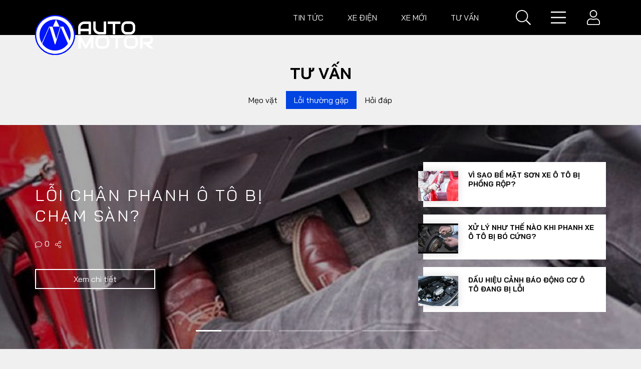

--- FILE ---
content_type: text/html; charset=utf-8
request_url: https://automotor.vn/tu-van-loi-thuong-gap/
body_size: 29159
content:

<!DOCTYPE html>
<html lang="vi">
<head><title>
	Những lỗi thường gặp trên ô tô, xe máy, kinh nghiệm xử lý | AutoMotorVN
</title>
    <!-- Meta -->
    <meta http-equiv="Content-Type" content="text/html; charset=utf-8" /><meta id="description" name="description" content="AutoMotorVN - Những thông tin kinh nghiệm, chia sẻ và kiến thức và cách xử lý, giải quyết những lỗi thường gặp trên các dòng xe ô tô, xe máy BMW, KIA, Hyundai, Toyota, Honda, Mazda, Mercedes, Ford..." /><meta id="MetaKeywords" name="keywords" content="AutoMotorVN, Lỗi thường gặp, lỗi kỹ thuật, thước lái, xe ăn xăng, hộp số, động cơ, lỗi hộp số, lỗi động cơ, xe hao xăng, kinh nghiệm xử lý, cách khắc phục lỗi, lỗi thường gặp trên xe Kia, lỗi thường gặp xe Toyota, lỗi thường gặp xe Ford, Lỗi thường gặp xe Mazda" /><meta id="News_Keywords" name="news_keywords" content="AutoMotorVN, Lỗi thường gặp, lỗi kỹ thuật, thước lái, xe ăn xăng, hộp số, động cơ, lỗi hộp số, lỗi động cơ, xe hao xăng, kinh nghiệm xử lý, cách khắc phục lỗi, lỗi thường gặp trên xe Kia, lỗi thường gặp xe Toyota, lỗi thường gặp xe Ford, Lỗi thường gặp xe Mazda" /><meta http-equiv="X-UA-Compatible" content="IE=edge" /><meta name="viewport" content="width=device-width, initial-scale=1" /><meta name="robots" content="index,follow" /><link rel="canonical" href="https://automotor.vn/tu-van-loi-thuong-gap/" /><script type="application/ld+json">{"@context":"https://schema.org","@type":"WebSite","name":"AutoMotorVN","alternateName":"AutoMotor.VN - Diễn đàn tin tức, đánh giá, reviews, bình luận, tư vấn chuyên sâu về ôtô và xe máy, cập nhật nhanh và tin cậy 24h.","url":"https://automotor.vn","potentialAction":{"@type":"SearchAction","target":"https://automotor.vn/tim-kiem.html?q={search_term_string}","query-input":"required name=search_term_string"}}</script><link href="https://fonts.googleapis.com/css?family=Bai+Jamjuree:400,400i,700,700i&amp;display=swap" rel="preload" as="font" /><link href="https://fonts.googleapis.com/css?family=Bai+Jamjuree:400,400i,700,700i&amp;display=swap" rel="stylesheet" />
    <link type="text/css" href="https://static.automotor.vn/App_themes/css/autonews-desktop.css?v=0.0.9" rel="preload" as="style"  />
    <link type="text/css" href="https://static.automotor.vn/App_themes/css/autonews-desktop.css?v=0.0.9" rel="stylesheet"  />
   <link type="text/css" href="https://static.automotor.vn/App_themes/css/extend.css?v=0.0.9" rel="preload" as="style"  />
    <link type="text/css" href="https://static.automotor.vn/App_themes/css/extend.css?v=0.0.9" rel="stylesheet"  />
    <meta property="fb:app_id" content="305091617342521"/><meta property="og:title" content="Những lỗi thường gặp trên ô tô, xe máy, kinh nghiệm xử lý"/><meta property="og:type" content="website"/><meta property="og:locale" content="vi_vn"/><meta property="og:site_name" content="AutoMotor.VN"/><meta property="og:url" content="https://automotor.vn/tu-van-loi-thuong-gap/"/><meta property="og:image" content="https://static.automotor.vn/images/640x360/common/no-image.png"/><meta property="og:description" content="AutoMotorVN - Những thông tin kinh nghiệm, chia sẻ và kiến thức và cách xử lý, giải quyết những lỗi thường gặp trên các dòng xe ô tô, xe máy BMW, KIA, Hyundai, Toyota, Honda, Mazda, Mercedes, Ford..."/><meta property="og:image:width" content="640"/><meta property="og:image:height" content="360"/>
    <script>
        class Client {
            static get UserID() { return "0"; }
            static get UserName() { return ""; }
            static get UserAvatar() { return ""; }
        }
    </script>
    <script src="https://static.automotor.vn/App_themes/js/jquery-3.1.1.js"></script>
    <script type="text/javascript" src="https://static.automotor.vn/am/App_themes/js/lazy/jquery.lazy.min.js"></script>
    <script src="/scripts/main.js"></script>
    <!-- Global site tag (gtag.js) - Google Analytics -->
    <script async src="https://www.googletagmanager.com/gtag/js?id=UA-172838825-1"></script>
    <script>
        window.dataLayer = window.dataLayer || [];
        function gtag() { dataLayer.push(arguments); }
        gtag('js', new Date());
        gtag('config', 'UA-172838825-1');
    </script>
    
</head>
<body>
    <form method="post" action="/" id="form1">
<div class="aspNetHidden">
<input type="hidden" name="__VIEWSTATE" id="__VIEWSTATE" value="oPzTCUG8iEDVEDXhTM8YhFCnR55bkJiEaygBq1X1793Tl9FVooJ5XhD60lwMfr+LL0iJneONZjP4SBAE6ckrv3AuHr2q5zCknfC3Hz3FUKE=" />
</div>

<div class="aspNetHidden">

	<input type="hidden" name="__VIEWSTATEGENERATOR" id="__VIEWSTATEGENERATOR" value="AB3BDE6C" />
	<input type="hidden" name="__EVENTVALIDATION" id="__EVENTVALIDATION" value="tUbEeFw35bZQP5fwkrpsdp0dOvh8xaZUc9aSN+D773exk84K9JMkdAPsWv41SR1FOw3sSX9JLHaw+vO3s4iOethuEAd3mYmX+FYVyISD6ZktHnMhFb9gcdEX6qWg/+IWEgUZBj5N4Ljl0tkhTnD1H82QRy5TkqlL+5f3cgHYhfygeFyvAF8HmW9lTpHxvV/t6dq96ie8J2WxbDkG7eCFbeUqAp5XaBGKvj8w9f09O+bYdISXgbQM3MGbZnUhkYD2VbSgwqiPyhWr2uRztKrgK9PkrYP3VubyBazssqwaNWU12ct8t5aDDGXcj2KrssbS/qY3H9a5we2SxG99A6TiQrYiJH2tglKTYna6EpK5QmGTt2dShYpfeAA0r6eWPkr/L5oqoil+7B6WEXxUvAAvZBV3X/snGjhYIwgFA7t1Yz4uaRIedflErtXkG7II3hCvmZH2USRjvHDjtztAKlKe/zOZevegZ/taR216AHsvRQiin5G0BfOvO4LsEXTIIauoULJPp5JPONC31QGsvVZWrdBrr6MCBF2xtZh9Yl2gR5EsJBAJ1auRx+9MPsf/2Tzvz/qSNC5nZpQJ77fweIhe8QiNN+pr3yJfOmN7pLRBj9e1Mek000rQMv6R2M0Rnu/85Ir3dnIRNQYpBuRWJ6kcDgz9A8TwTo+QvwECg78ROHxoMsimKBvCGWNfy6dgOxl1LU/wzqr40P2RCRdmXKxkPJiQNqoy1ezglwvh5AM28Iyyp+FuUvs0GYu/rXvs5ULxDnu98vFjNCqDFriFryGgkySpJG7Y7mcR5wNREfuXsoOrB22E/KdbItxpBTnAWCh1ojzTcSO1GNxwgv9M9u81XvmSlwMXsSRJlXOmo5U4iuXPhSoiYq2vp9lTeMLpTwgzqadpy5ZfFIfaxUTvpB+IpDvstp8BkCQl6EPcKNp6tDv67mNYwyIL/P2NnyQG0YFB8mhNhxXPwynUhSQ8UTfrMqwSp4UyOonOiJsuyygbueP5ZsHyjwK3sauDJRWi5VUjSvk2ioz5FZeXPpmNMUKszm2/iGRC7NkqJELO/LKWygZtOA4K7ILVk+Cweoeo9xb6dZk9vVdHeZDQJT3//tc99Y7p8bY1pFktstCyNbjKookcgjWzDUrNWfJS/u6W+t6cHZFbZXFXdA22riYrBh628PQ07viQgajMiPojIUBL4rqm4/408r0bcIEa/xNGzcrCF//21vpUkkJvS3rHkO3mSkyK7pvQ0kvWDZDo8Egby7MSl5L91nDb6RQMhO7QLIdSZN56uhBABa1CUWyNskoROoVlI3HZuBoSa0vPkoEH/W9CML85YNGHby7fJMlxMlYhgprRAE5Se8ZHK/5fK7QGsIKzaG4ogoWxUFWWpnXaeDjDF7UDmssQS89C77jfDlOJJsqY9pegYanGNOc+e/Qo6CssbwOk9U6mZaeA6T9Jz58qATQhNNQZ/wHWoNjzF5l7Vhnpq2yBauskWgkpTV9v1bxVUcHTgAxtp4wM5U29a+lfwM5CxcwHxrPK9YrjVJLdmOq3Q/tgRPTtwKDh4BWKFHVltwieEkoJOA5PjK0057ZOFgBdmBXdNMDnrmqVB69hDfCxD0I0VNwZZdUNN1YXlGjcyfYq2WOuTxYcNaOhHqCJifdg6kgSUSrRdn10D8d3Cj5aS+b82o8YF4XZO7Hm/re8RQcYTnitfnMvta/ZmCmmxM5rprmcIPUJ31mvnV/EKWu6cIGb3z0VGdIpbNxjXvrTlkzsxVc31/UuatmuSRlwptz0T1Cg5Yzn0q7lPvi422qxMq0z+spCYjNKC71VQ65bJ9FkmyH4E+dQUCzX9kC+2I5iNoliNBAWM7WwEFVmqcCAdFkZ0wvcKnivTVj6VEqI0U/s3VA/nwEgBdqyamQDC5FMKAGpWEQmhW2vkStCjBtddNRF7/HpBhbFzAjjmtFtChjMGiZvUW2fqIF/gP+FeK4ZV3UGcLOmHd50JO4QxKZo/pNeZpb2eAXd2QQ/dhJPMPHmGGWAPGtwBTBmDDuxH4ZqceygXQI7tJqAx9A7ZAkSyZVRBsL5N/pmS0HuOYZGZOEb2pXlIW7DtlWapSfCBs8c0PMO1+c4vLJftlCm9VdWQl5oYwhWnej/s79HTknKft+qiZXC87clbsDBkEdqLFIks5NQTTZI4xzaKamqCBfL24fjAFe70f4srG6oQEnPPHVB02aioovmff/eYkXdm7+DL4gi92432Sx02OH87r2OCUG6Ufff6KSy2pNlcJFSzwukKdZctCDwGsaPUIisimjKXtj9h87B75SMNSJSZas3/7ssccVVJ2RD/gKnxfQc0Gam7VwWtYALxNu7sLUU2qdZplANUK+4NjLdsZkaoihzcIHH1TvZWEGGXGt/7NvnRENCCN9LucUJ0e25Sk8zywRF5FAdHkrlCSFZUxIqndpExtEy7GsG6bltymI9SSbFp8/sPodQceH38xsgoBFO1t2fv6zuR3ELCPDbZ5XuMNTXLwNlOKB/fO7kAgGHUn37Yg/o6d1VxGOEkpcIAgKUtb93HYaCmm2jQB5oprxzWqnJ9F5O1qWNkbRbkLDHJySSIlgCGLULRNfBsUtWkzSnDhymOP9ZDTMj8pC9sFxCcNu6AX9NWLWkfiAhWKdkhj8jFul+PQ05gWUTW9uEsDwEUSHfvoJxmjKk9bjIZATYqcaZ//GJYIP+KZHCjcjaBA8skmkSGn89/Ml4nzK9eBeHrVsGOwSIwzvNExeX28LGmqow5qDZbe7WccoFfbYwSVcaoMTmKEAtTevHBs1WvuoCzWiMeo1bUqmk+dhCNCXCp1vdj3efEwu46rnFplEVCxw1eRIldkA4u8wW8zSlpGZNWyk4CEEOzeScypptTk/m740TScGLRDv3vzwopa/BiORF1LsRcGFhHqKoYhUSv4quCOwvl0tj0C9E+mUI/OfB7lz/wURLiuNip3zIHNoLWDfZI/OBXATFHy1ykgmLnY6QsN7aev1EAdaZEVsdwNPDOevSUvGUiP5h5puhBGBz/tDTErYj65p6X2KCMehRHbKuT8CfVyBwiyI1DSC/nyouJ3pMJUjW+uGfkZJ+IbLQvX/TiUJESxtF7JbQacD/Z2AZeihAD5c8dCLyBbVaUXqp6LUQVmH9YIGQOX+AJEpsVaeTb9wdoRlhv5VSGKrdQC845nJX9h1fNQu5hodVRPqsj8Hkjldb+IeXI6rQ+ITWSufghDn6b1DGYYmO9eWcaWNBSWDVitJus9xwJztagEhiZ1JoSjNu1E11TVL3zQzyYg6aQ1XiA8pFF0/tzH7w9eBVqC1dz6ZgMCDmi1REZnkS9aieIvNfU5Zb6pFLrRw8JX4+iRoVeAWaIz+ymxtr6Xj8mVGW1mkVxqflRXjOVziAaSPEfuH4DCoZbS7k2RbkCm45RBi1hr3UQbxV6qF/78d6I+Kugj0e1McCZy0td5pHvj6WOvs/BVq9TDSs//o3ySv59ndM9ILCF1C+PItnw6YXHvxh4K4bxWLklyqkELwCf46gDaVoBOlqW1KeNlrAQ2nmm2JgNlPXKkAXrks94hDU+O8vFF7VqHwEdvf0KktJcQCxDBgn3OBhSeOXQ/11gX3UMhRkoh2A3PkSi7mpi0XNb4cpkQEd19UvKtSHzthsBKVd8+X07FKLA3D4sEhfl16Rhvr3KPTd+z9veYhw14gJ8dF01erm3pAU0QZLZ1sZhiLqWDEO3oODiSHqf9CrZ27tjissQzZ5FiiVhuxAWCGmslXW0anwncCcihr10y7QyGvupTqDndmKAf5FcOXyb/i0Y2hkrGmAIRVQu8WBppg71mKarSGSqAGbgyRgUs5/upayc6I4aWRxAmWIOHlPfJ3h3zA5AwvuItvi43dzNKkn7YnQ7tkMXVpEpGxTRv6+SJv+ATIWwS/Q3v7R+08FqkZpoyHkrIybJ7fv6MkFByOIFUZXGumE3HTBko2V7f+KpJ/W1UjGWbcq/tqOIIPHH2NNwdpnFi0GDk98vMjPnOH3KTHKX081wiziLPMgbcWACXs9Y8GYVz0euRgDsQxOMNMQF1oX2HcCGYDKOV2mesZIiD+pCzbH0qNkct2aUyiskP0q18WYsGGmZXMwwarNxQ==" />
</div>
        <div class="wrapper category-page category-1">
            
<header class="site-header">
    <div class="container">
        <div class="row">
            <div class="col-3">
                <h3 class='site-logo' title='Diễn đàn Ô tô, xe máy Việt Nam AutoMotorVN'>
                    <a href="/" title="Diễn đàn Ô tô, xe máy Việt Nam AutoMotorVN"></a>
                </h3>
            </div>
            <div class="col-9">
                
                        <ul class="nav-link">
                    
                        <li>
                            <a href="/tin-tuc/" title="Tin tức">Tin tức</a>
                            <div class="nav-link__expand">
                                <div class="container">
                                    <div class="subcate">
                                        <a href="/tin-tuc/" title="Tin tức" class="maincate">Tin tức</a>
                                        
                                                <a href="/tin-trong-nuoc/" title="Trong nước">Trong nước</a>
                                            
                                                <a href="/tin-quoc-te/" title="Quốc tế">Quốc tế</a>
                                            
                                                <a href="/tin-trieu-hoi/" title="Triệu hồi">Triệu hồi</a>
                                            
                                    </div>
                                    <div class="story-listing">
                                        
                                                <article class="story">
                                                    <figure class="story__thumb">
                                                        <a href="/my-tiep-tuc-that-chat-ira-cac-nha-san-xuat-o-to-nuoc-ngoai-gap-kho-127921.html" title="Mỹ tiếp tục “thắt chặt” IRA, c&#225;c nh&#224; sản xuất &#244; t&#244; nước ngo&#224;i gặp kh&#243;">
                                                            <img src="https://static.automotor.vn/228x127/images/upload/2023/04/03/xe-dien-my-vneconomyautomotive2.jpeg" alt="Mỹ tiếp tục “thắt chặt” IRA, c&#225;c nh&#224; sản xuất &#244; t&#244; nước ngo&#224;i gặp kh&#243;" />
                                                        </a>
                                                    </figure>
                                                    <h2 class="story__heading"><a href="/my-tiep-tuc-that-chat-ira-cac-nha-san-xuat-o-to-nuoc-ngoai-gap-kho-127921.html" title="Mỹ tiếp tục “thắt chặt” IRA, c&#225;c nh&#224; sản xuất &#244; t&#244; nước ngo&#224;i gặp kh&#243;">Mỹ tiếp tục “thắt chặt” IRA, c&#225;c nh&#224; sản xuất &#244; t&#244; nước ngo&#224;i gặp kh&#243;</a></h2>
                                                    <div class="story__meta">
                                                        <time>03/04/2023</time>
                                                    </div>
                                                </article>
                                            
                                                <article class="story">
                                                    <figure class="story__thumb">
                                                        <a href="/thi-truong-bev-chau-au-co-bi-chech-huong-boi-nhien-lieu-dien-tu-127920.html" title="Thị trường BEV Ch&#226;u &#194;u c&#243; bị chệch hướng bởi nhi&#234;n liệu điện tử?">
                                                            <img src="https://static.automotor.vn/228x127/images/upload/2023/04/02/nhien-lieu-dien-tu-vneconomyautomotive2.jpeg" alt="Thị trường BEV Ch&#226;u &#194;u c&#243; bị chệch hướng bởi nhi&#234;n liệu điện tử?" />
                                                        </a>
                                                    </figure>
                                                    <h2 class="story__heading"><a href="/thi-truong-bev-chau-au-co-bi-chech-huong-boi-nhien-lieu-dien-tu-127920.html" title="Thị trường BEV Ch&#226;u &#194;u c&#243; bị chệch hướng bởi nhi&#234;n liệu điện tử?">Thị trường BEV Ch&#226;u &#194;u c&#243; bị chệch hướng bởi nhi&#234;n liệu điện tử?</a></h2>
                                                    <div class="story__meta">
                                                        <time>02/04/2023</time>
                                                    </div>
                                                </article>
                                            
                                                <article class="story">
                                                    <figure class="story__thumb">
                                                        <a href="/bi-nhan-chim-tren-san-nha-cac-nha-san-xuat-o-to-trung-quoc-do-xo-ra-nuoc-ngoai-127918.html" title="Bị “nhấn ch&#236;m” tr&#234;n s&#226;n nh&#224;, c&#225;c nh&#224; sản xuất &#244; t&#244; Trung Quốc đổ x&#244; ra nước ngo&#224;i">
                                                            <img src="https://static.automotor.vn/228x127/images/upload/2023/04/01/xe-dien-trung-quoc-vneconomyautomotive.jpeg" alt="Bị “nhấn ch&#236;m” tr&#234;n s&#226;n nh&#224;, c&#225;c nh&#224; sản xuất &#244; t&#244; Trung Quốc đổ x&#244; ra nước ngo&#224;i" />
                                                        </a>
                                                    </figure>
                                                    <h2 class="story__heading"><a href="/bi-nhan-chim-tren-san-nha-cac-nha-san-xuat-o-to-trung-quoc-do-xo-ra-nuoc-ngoai-127918.html" title="Bị “nhấn ch&#236;m” tr&#234;n s&#226;n nh&#224;, c&#225;c nh&#224; sản xuất &#244; t&#244; Trung Quốc đổ x&#244; ra nước ngo&#224;i">Bị “nhấn ch&#236;m” tr&#234;n s&#226;n nh&#224;, c&#225;c nh&#224; sản xuất &#244; t&#244; Trung Quốc đổ x&#244; ra nước ngo&#224;i</a></h2>
                                                    <div class="story__meta">
                                                        <time>01/04/2023</time>
                                                    </div>
                                                </article>
                                            
                                    </div>
                                </div>
                            </div>
                        </li>
                    
                        <li>
                            <a href="/xe-dien-moi/" title="Xe điện">Xe điện</a>
                            <div class="nav-link__expand">
                                <div class="container">
                                    <div class="subcate">
                                        <a href="/xe-dien-moi/" title="Xe điện" class="maincate">Xe điện</a>
                                        
                                    </div>
                                    <div class="story-listing">
                                        
                                                <article class="story">
                                                    <figure class="story__thumb">
                                                        <a href="/thuy-dien-phat-hien-mo-dat-hiem-lon-nhat-o-eu-giam-su-phu-thuoc-vao-trung-quoc-127738.html" title="Thụy Điển ph&#225;t hiện mỏ đất hiếm lớn nhất ở EU, giảm sự phụ thuộc v&#224;o Trung Quốc">
                                                            <img src="https://static.automotor.vn/228x127/images/upload/2023/01/15/dat-hiem-thuy-dien-autonews.jpeg" alt="Thụy Điển ph&#225;t hiện mỏ đất hiếm lớn nhất ở EU, giảm sự phụ thuộc v&#224;o Trung Quốc" />
                                                        </a>
                                                    </figure>
                                                    <h2 class="story__heading"><a href="/thuy-dien-phat-hien-mo-dat-hiem-lon-nhat-o-eu-giam-su-phu-thuoc-vao-trung-quoc-127738.html" title="Thụy Điển ph&#225;t hiện mỏ đất hiếm lớn nhất ở EU, giảm sự phụ thuộc v&#224;o Trung Quốc">Thụy Điển ph&#225;t hiện mỏ đất hiếm lớn nhất ở EU, giảm sự phụ thuộc v&#224;o Trung Quốc</a></h2>
                                                    <div class="story__meta">
                                                        <time>15/01/2023</time>
                                                    </div>
                                                </article>
                                            
                                                <article class="story">
                                                    <figure class="story__thumb">
                                                        <a href="/cac-cong-ty-trung-quoc-co-the-san-xuat-pin-the-ran-mang-tinh-cach-mang-vao-nam-2024-127737.html" title="C&#225;c c&#244;ng ty Trung Quốc c&#243; thể sản xuất pin thể rắn mang t&#237;nh c&#225;ch mạng v&#224;o năm 2024?">
                                                            <img src="https://static.automotor.vn/228x127/images/upload/2023/01/14/pin-the-ran-autonews.png" alt="C&#225;c c&#244;ng ty Trung Quốc c&#243; thể sản xuất pin thể rắn mang t&#237;nh c&#225;ch mạng v&#224;o năm 2024?" />
                                                        </a>
                                                    </figure>
                                                    <h2 class="story__heading"><a href="/cac-cong-ty-trung-quoc-co-the-san-xuat-pin-the-ran-mang-tinh-cach-mang-vao-nam-2024-127737.html" title="C&#225;c c&#244;ng ty Trung Quốc c&#243; thể sản xuất pin thể rắn mang t&#237;nh c&#225;ch mạng v&#224;o năm 2024?">C&#225;c c&#244;ng ty Trung Quốc c&#243; thể sản xuất pin thể rắn mang t&#237;nh c&#225;ch mạng v&#224;o năm 2024?</a></h2>
                                                    <div class="story__meta">
                                                        <time>14/01/2023</time>
                                                    </div>
                                                </article>
                                            
                                                <article class="story">
                                                    <figure class="story__thumb">
                                                        <a href="/nha-san-xuat-xe-dien-byd-cua-trung-quoc-xay-dung-nha-may-san-xuat-linh-kien-tai-viet-nam-va-tham-vong-lan-san-dong-nam-a-127735.html" title="Nh&#224; sản xuất xe điện BYD của Trung Quốc x&#226;y dựng nh&#224; m&#225;y sản xuất linh kiện tại Việt Nam v&#224; tham vọng lấn s&#226;n Đ&#244;ng Nam &#193;">
                                                            <img src="https://static.automotor.vn/228x127/images/upload/2023/01/14/byd-vietnam-autonews2.jpeg" alt="Nh&#224; sản xuất xe điện BYD của Trung Quốc x&#226;y dựng nh&#224; m&#225;y sản xuất linh kiện tại Việt Nam v&#224; tham vọng lấn s&#226;n Đ&#244;ng Nam &#193;" />
                                                        </a>
                                                    </figure>
                                                    <h2 class="story__heading"><a href="/nha-san-xuat-xe-dien-byd-cua-trung-quoc-xay-dung-nha-may-san-xuat-linh-kien-tai-viet-nam-va-tham-vong-lan-san-dong-nam-a-127735.html" title="Nh&#224; sản xuất xe điện BYD của Trung Quốc x&#226;y dựng nh&#224; m&#225;y sản xuất linh kiện tại Việt Nam v&#224; tham vọng lấn s&#226;n Đ&#244;ng Nam &#193;">Nh&#224; sản xuất xe điện BYD của Trung Quốc x&#226;y dựng nh&#224; m&#225;y sản xuất linh kiện tại Việt Nam v&#224; tham vọng lấn s&#226;n Đ&#244;ng Nam &#193;</a></h2>
                                                    <div class="story__meta">
                                                        <time>14/01/2023</time>
                                                    </div>
                                                </article>
                                            
                                    </div>
                                </div>
                            </div>
                        </li>
                    
                        <li>
                            <a href="/xe-moi/" title="Xe mới">Xe mới</a>
                            <div class="nav-link__expand">
                                <div class="container">
                                    <div class="subcate">
                                        <a href="/xe-moi/" title="Xe mới" class="maincate">Xe mới</a>
                                        
                                                <a href="/oto-moi/" title="Ô tô">Ô tô</a>
                                            
                                                <a href="/xe-may-moi/" title="Xe máy">Xe máy</a>
                                            
                                    </div>
                                    <div class="story-listing">
                                        
                                                <article class="story">
                                                    <figure class="story__thumb">
                                                        <a href="/hyundai-kona-2023-lo-dien-voi-thiet-ke-lot-xac-127660.html" title="Hyundai Kona 2023 lộ diện với thiết kế “lột x&#225;c”">
                                                            <img src="https://static.automotor.vn/228x127/images/upload/2022/12/20/2023-hyundai-kona-autonews.jpeg" alt="Hyundai Kona 2023 lộ diện với thiết kế “lột x&#225;c”" />
                                                        </a>
                                                    </figure>
                                                    <h2 class="story__heading"><a href="/hyundai-kona-2023-lo-dien-voi-thiet-ke-lot-xac-127660.html" title="Hyundai Kona 2023 lộ diện với thiết kế “lột x&#225;c”">Hyundai Kona 2023 lộ diện với thiết kế “lột x&#225;c”</a></h2>
                                                    <div class="story__meta">
                                                        <time>20/12/2022</time>
                                                    </div>
                                                </article>
                                            
                                                <article class="story">
                                                    <figure class="story__thumb">
                                                        <a href="/can-canh-sieu-suv-ferrari-purosangue-lan-dau-tien-xuat-hien-truoc-cong-chung-127634.html" title="Cận cảnh si&#234;u SUV Ferrari Purosangue lần đầu ti&#234;n xuất hiện trước c&#244;ng ch&#250;ng">
                                                            <img src="https://static.automotor.vn/228x127/images/upload/2022/12/14/suv-ferrari-purosangue-autonews.jpeg" alt="Cận cảnh si&#234;u SUV Ferrari Purosangue lần đầu ti&#234;n xuất hiện trước c&#244;ng ch&#250;ng" />
                                                        </a>
                                                    </figure>
                                                    <h2 class="story__heading"><a href="/can-canh-sieu-suv-ferrari-purosangue-lan-dau-tien-xuat-hien-truoc-cong-chung-127634.html" title="Cận cảnh si&#234;u SUV Ferrari Purosangue lần đầu ti&#234;n xuất hiện trước c&#244;ng ch&#250;ng">Cận cảnh si&#234;u SUV Ferrari Purosangue lần đầu ti&#234;n xuất hiện trước c&#244;ng ch&#250;ng</a></h2>
                                                    <div class="story__meta">
                                                        <time>14/12/2022</time>
                                                    </div>
                                                </article>
                                            
                                                <article class="story">
                                                    <figure class="story__thumb">
                                                        <a href="/corolla-cross-hydrogen-concept--giai-phap-xe-khong-khi-thai-moi-cua-toyota-127597.html" title="Corolla Cross Hydrogen Concept – giải ph&#225;p xe kh&#244;ng kh&#237; thải mới của Toyota">
                                                            <img src="https://static.automotor.vn/228x127/images/upload/2022/12/07/2022-toyota-corolla-cross-hydrogen-autonews2.jpeg" alt="Corolla Cross Hydrogen Concept – giải ph&#225;p xe kh&#244;ng kh&#237; thải mới của Toyota" />
                                                        </a>
                                                    </figure>
                                                    <h2 class="story__heading"><a href="/corolla-cross-hydrogen-concept--giai-phap-xe-khong-khi-thai-moi-cua-toyota-127597.html" title="Corolla Cross Hydrogen Concept – giải ph&#225;p xe kh&#244;ng kh&#237; thải mới của Toyota">Corolla Cross Hydrogen Concept – giải ph&#225;p xe kh&#244;ng kh&#237; thải mới của Toyota</a></h2>
                                                    <div class="story__meta">
                                                        <time>07/12/2022</time>
                                                    </div>
                                                </article>
                                            
                                    </div>
                                </div>
                            </div>
                        </li>
                    
                        <li>
                            <a href="/tu-van/" title="Tư vấn">Tư vấn</a>
                            <div class="nav-link__expand">
                                <div class="container">
                                    <div class="subcate">
                                        <a href="/tu-van/" title="Tư vấn" class="maincate">Tư vấn</a>
                                        
                                                <a href="/meo-vat/" title="Mẹo vặt">Mẹo vặt</a>
                                            
                                                <a href="/tu-van-loi-thuong-gap/" title="Lỗi thường gặp">Lỗi thường gặp</a>
                                            
                                                <a href="/tu-van-hoi-dap/" title="Hỏi đáp">Hỏi đáp</a>
                                            
                                    </div>
                                    <div class="story-listing">
                                        
                                                <article class="story">
                                                    <figure class="story__thumb">
                                                        <a href="/quy-trinh-dang-kiem-xe-o-to-va-nhung-dieu-chu-xe-can-luu-y-127677.html" title="Quy tr&#236;nh đăng kiểm xe &#244; t&#244; v&#224; những điều chủ xe cần lưu &#253;">
                                                            <img src="https://static.automotor.vn/228x127/images/upload/2022/12/23/dang-kiem-xe-o-to-autonews.jpeg" alt="Quy tr&#236;nh đăng kiểm xe &#244; t&#244; v&#224; những điều chủ xe cần lưu &#253;" />
                                                        </a>
                                                    </figure>
                                                    <h2 class="story__heading"><a href="/quy-trinh-dang-kiem-xe-o-to-va-nhung-dieu-chu-xe-can-luu-y-127677.html" title="Quy tr&#236;nh đăng kiểm xe &#244; t&#244; v&#224; những điều chủ xe cần lưu &#253;">Quy tr&#236;nh đăng kiểm xe &#244; t&#244; v&#224; những điều chủ xe cần lưu &#253;</a></h2>
                                                    <div class="story__meta">
                                                        <time>23/12/2022</time>
                                                    </div>
                                                </article>
                                            
                                                <article class="story">
                                                    <figure class="story__thumb">
                                                        <a href="/ban-co-biet-cac-truong-hop-o-to-bi-tu-choi-dang-kiem-127648.html" title="Bạn c&#243; biết: C&#225;c trường hợp &#244; t&#244; bị từ chối đăng kiểm">
                                                            <img src="https://static.automotor.vn/228x127/images/upload/2022/12/17/dang-kiem-o-to-autonews.jpg" alt="Bạn c&#243; biết: C&#225;c trường hợp &#244; t&#244; bị từ chối đăng kiểm" />
                                                        </a>
                                                    </figure>
                                                    <h2 class="story__heading"><a href="/ban-co-biet-cac-truong-hop-o-to-bi-tu-choi-dang-kiem-127648.html" title="Bạn c&#243; biết: C&#225;c trường hợp &#244; t&#244; bị từ chối đăng kiểm">Bạn c&#243; biết: C&#225;c trường hợp &#244; t&#244; bị từ chối đăng kiểm</a></h2>
                                                    <div class="story__meta">
                                                        <time>17/12/2022</time>
                                                    </div>
                                                </article>
                                            
                                                <article class="story">
                                                    <figure class="story__thumb">
                                                        <a href="/ban-co-biet-nhung-sai-lam-thuong-gap-trong-cham-soc-xe-o-to-mua-lanh-127644.html" title="Bạn c&#243; biết: Những sai lầm thường gặp trong chăm s&#243;c xe &#244; t&#244; m&#249;a lạnh">
                                                            <img src="https://static.automotor.vn/228x127/images/upload/2022/12/16/bao-duong-o-to-mua-dong-autonews.jpeg" alt="Bạn c&#243; biết: Những sai lầm thường gặp trong chăm s&#243;c xe &#244; t&#244; m&#249;a lạnh" />
                                                        </a>
                                                    </figure>
                                                    <h2 class="story__heading"><a href="/ban-co-biet-nhung-sai-lam-thuong-gap-trong-cham-soc-xe-o-to-mua-lanh-127644.html" title="Bạn c&#243; biết: Những sai lầm thường gặp trong chăm s&#243;c xe &#244; t&#244; m&#249;a lạnh">Bạn c&#243; biết: Những sai lầm thường gặp trong chăm s&#243;c xe &#244; t&#244; m&#249;a lạnh</a></h2>
                                                    <div class="story__meta">
                                                        <time>16/12/2022</time>
                                                    </div>
                                                </article>
                                            
                                    </div>
                                </div>
                            </div>
                        </li>
                    
                        </ul>
                    
                <div class="header-tool">
                    <div class="search">
                        <span class="" id="button-search" data-target="wrap-menu"><i class="fal fa-search"></i></span>
                    </div>
                    <span class="menu" data-target="wrap-menu" id="button-expand"><i class="fal fa-bars"></i></span>
                    <span class="menu" data-target="wrap-menu" id="button-collapse"><i class="fal fa-times"></i></span>


                    <div class="user-wrap">

                        
                        <span class="user" id="button-user" data-target="wrap-user-expand">
                            <i class="fal fa-user"></i>
                        </span>
                        <div class="user-expand" id="wrap-user-expand">
                            <div class="form-group">
                                <label for="">Email</label>
                                <input name="ctl00$ucHeader1$txtEmail" type="email" id="ucHeader1_txtEmail" class="form-control" placeholder="Email của bạn" />
                            </div>
                            <div class="form-group">
                                <label for="">Mật khẩu</label>
                                <input name="ctl00$ucHeader1$txtPassword" type="password" id="ucHeader1_txtPassword" class="form-control" placeholder="Mật khẩu" />
                            </div>
                            <input type="submit" name="ctl00$ucHeader1$btnLogin" value="Đăng nhập" id="ucHeader1_btnLogin" class="btn btn-primary" />
                            <hr>
                            <p class="text-center text-uppercase mb-3">Đăng nhập bằng MXH</p>
                            <div class="signin">
                                <div class="btn-wrap">
                                    <div class="text">
                                        <i class="fab fa-facebook-square"></i>
                                    </div>
                                    <input type="submit" name="ctl00$ucHeader1$btnLoginWithFacebook" value="Đăng nhập qua Facebook" id="ucHeader1_btnLoginWithFacebook" class="btn btn-primary btnLoginWithFacebook" />
                                </div>
                                <div class="btn-wrap">
                                    <div class="text">
                                        <i class="fab fa-google"></i>
                                    </div>
                                    <input type="submit" name="ctl00$ucHeader1$btnLoginWithGoogle" value="Đăng nhập qua Google" id="ucHeader1_btnLoginWithGoogle" class="btn btn-danger btnLoginWithGoogle" />
                                </div>
                            </div>
                            <hr>
                            <a class="dropdown-item" href="/dang-ky.html">Bạn là thành viên mới? Đăng ký ngay!</a>
                            <a class="dropdown-item" href="#">Quên mật khẩu?</a>
                        </div>
                        


                        <!-- user expand -->

                    </div>


                </div>
            </div>
        </div>
        <div class="menu-expand" id="wrap-menu">
            <div class="container">
                <div class="search-form">
                    <div class="suggestion hidden">
                        
                    </div>
                    <input type="text" placeholder="Từ khóa tìm kiếm" id="searchInput" autocomplete="off">
                    <i class="fal fa-search" id="btnSearch"></i>
                    <div class="search-suggestion" id="result-search">
                    </div>
                </div>
                <div class="row mt-5">

                    
                            <div class="col-20p">
                                <div class="group-link"><a href="/tin-tuc/" title="Tin tức">Tin tức</a></div>
                                
                                        <div class="more-link">
                                    
                                        <a href="/tin-trong-nuoc/" title="Trong nước">Trong nước</a>
                                    
                                        <a href="/tin-quoc-te/" title="Quốc tế">Quốc tế</a>
                                    
                                        <a href="/tin-trieu-hoi/" title="Triệu hồi">Triệu hồi</a>
                                    
                                        </div>
                                    
                            </div>
                        
                            <div class="col-20p">
                                <div class="group-link"><a href="/xe-dien-moi/" title="Xe điện">Xe điện</a></div>
                                
                                        <div class="more-link">
                                    
                                        </div>
                                    
                            </div>
                        
                            <div class="col-20p">
                                <div class="group-link"><a href="/xe-moi/" title="Xe mới">Xe mới</a></div>
                                
                                        <div class="more-link">
                                    
                                        <a href="/oto-moi/" title="Ô tô">Ô tô</a>
                                    
                                        <a href="/xe-may-moi/" title="Xe máy">Xe máy</a>
                                    
                                        </div>
                                    
                            </div>
                        
                            <div class="col-20p">
                                <div class="group-link"><a href="/review-danh-gia-oto-xe-may/" title="Đánh giá">Đánh giá</a></div>
                                
                                        <div class="more-link">
                                    
                                        <a href="/o-to/" title="Ô tô">Ô tô</a>
                                    
                                        <a href="/xe-may/" title="Xe máy">Xe máy</a>
                                    
                                        <a href="/reviews-hanh-trinh/" title="Hành trình">Hành trình</a>
                                    
                                        </div>
                                    
                            </div>
                        
                            <div class="col-20p">
                                <div class="group-link"><a href="/gia-xe/" title="Giá xe">Giá xe</a></div>
                                
                                        <div class="more-link">
                                    
                                        </div>
                                    
                            </div>
                        
                            <div class="col-20p">
                                <div class="group-link"><a href="/xe-ban-chay/" title="Xe bán chạy">Xe bán chạy</a></div>
                                
                                        <div class="more-link">
                                    
                                        </div>
                                    
                            </div>
                        
                            <div class="col-20p">
                                <div class="group-link"><a href="/so-sanh-xe/" title="So sánh xe ">So sánh xe </a></div>
                                
                                        <div class="more-link">
                                    
                                        </div>
                                    
                            </div>
                        
                            <div class="col-20p">
                                <div class="group-link"><a href="/tu-van/" title="Tư vấn">Tư vấn</a></div>
                                
                                        <div class="more-link">
                                    
                                        <a href="/meo-vat/" title="Mẹo vặt">Mẹo vặt</a>
                                    
                                        <a href="/tu-van-loi-thuong-gap/" title="Lỗi thường gặp">Lỗi thường gặp</a>
                                    
                                        <a href="/tu-van-hoi-dap/" title="Hỏi đáp">Hỏi đáp</a>
                                    
                                        </div>
                                    
                            </div>
                        
                            <div class="col-20p">
                                <div class="group-link"><a href="/dua-xe/" title="Đua xe">Đua xe</a></div>
                                
                                        <div class="more-link">
                                    
                                        <a href="/MotoGP/" title="MotoGP">MotoGP</a>
                                    
                                        <a href="/F1/" title="F1">F1</a>
                                    
                                        <a href="/F1-ha-noi/" title="F1 Hà Nội">F1 Hà Nội</a>
                                    
                                        </div>
                                    
                            </div>
                        
                            <div class="col-20p">
                                <div class="group-link"><a href="/van-hoa-xe/" title="Văn hoá xe">Văn hoá xe</a></div>
                                
                                        <div class="more-link">
                                    
                                        <a href="/doi-song-xe/" title="Đời sống xe">Đời sống xe</a>
                                    
                                        <a href="/xe-do-xe-doc/" title="Xe độ - Xe độc">Xe độ - Xe độc</a>
                                    
                                        </div>
                                    
                            </div>
                        
                            <div class="col-20p">
                                <div class="group-link"><a href="/multimedia/" title="Multimedia">Multimedia</a></div>
                                
                                        <div class="more-link">
                                    
                                        <a href="/video/" title="Video">Video</a>
                                    
                                        <a href="/album-anh-xe/" title="Album ảnh">Album ảnh</a>
                                    
                                        <a href="/infographics/" title="Infographics">Infographics</a>
                                    
                                        </div>
                                    
                            </div>
                        

                </div>

                
                
<div class="top-box common">
    <div class="box-heading">Tra cứu xe</div>
    <div class="box-content">
        <div class="row">
            <div class="col-20p">
                <div class="form-group">
                    <label for="exampleFormControlSelect4">Hãng xe</label>
                    <select name="ctl00$ucHeader1$fillterCar1$rptMake" id="ucHeader1_fillterCar1_rptMake" class="form-control">
	<option value="">Tất cả</option>
	<option value="Acura">Acura</option>
	<option value="Aston Martin">Aston Martin</option>
	<option value="Audi">Audi</option>
	<option value="Benelli">Benelli</option>
	<option value="Bentley">Bentley</option>
	<option value="BMW">BMW</option>
	<option value="Brixton">Brixton</option>
	<option value="Bugatti">Bugatti</option>
	<option value="Cadillac">Cadillac</option>
	<option value="Chevrolet">Chevrolet</option>
	<option value="Chrysler">Chrysler</option>
	<option value="Citroen">Citroen</option>
	<option value="Daewoo">Daewoo</option>
	<option value="Ducati">Ducati</option>
	<option value="Ferarri">Ferarri</option>
	<option value="Fiat">Fiat</option>
	<option value="Ford">Ford</option>
	<option value="Harley Davidson">Harley Davidson</option>
	<option value="Honda">Honda</option>
	<option value="Hummer">Hummer</option>
	<option value="Hyundai">Hyundai</option>
	<option value="Infiniti">Infiniti</option>
	<option value="Isuzu">Isuzu</option>
	<option value="Jaguar">Jaguar</option>
	<option value="Jeep">Jeep</option>
	<option value="Kawasaki">Kawasaki</option>
	<option value="Kia">Kia</option>
	<option value="KTM">KTM</option>
	<option value="Kymco">Kymco</option>
	<option value="Lamborghini">Lamborghini</option>
	<option value="Land Rover">Land Rover</option>
	<option value="Lexus">Lexus</option>
	<option value="Lincoln">Lincoln</option>
	<option value="Lotus">Lotus</option>
	<option value="Maserati">Maserati</option>
	<option value="Mazda">Mazda</option>
	<option value="McLaren">McLaren</option>
	<option value="Mercedes-Benz">Mercedes-Benz</option>
	<option value="MG">MG</option>
	<option value="MINI">MINI</option>
	<option value="Mitsubishi">Mitsubishi</option>
	<option value="Nissan">Nissan</option>
	<option value="Pagani">Pagani</option>
	<option value="Peugeot">Peugeot</option>
	<option value="Piaggio">Piaggio</option>
	<option value="Porsche">Porsche</option>
	<option value="Renault">Renault</option>
	<option value="Rolls-Royce">Rolls-Royce</option>
	<option value="Royal Enfield">Royal Enfield</option>
	<option value="Ssangyong">Ssangyong</option>
	<option value="Subaru">Subaru</option>
	<option value="Suzuki">Suzuki</option>
	<option value="SYM">SYM</option>
	<option value="Tesla">Tesla</option>
	<option value="Toyota">Toyota</option>
	<option value="Triumph">Triumph</option>
	<option value="UAZ">UAZ</option>
	<option value="Victory">Victory</option>
	<option value="Vinfast">Vinfast</option>
	<option value="Volkswagen">Volkswagen</option>
	<option value="Volvo">Volvo</option>
	<option value="Yamaha">Yamaha</option>

</select>
                </div>
            </div>
            <div class="col-20p">
                <div class="form-group">
                    <label for="exampleFormControlSelect2">Model</label>
                    <select id="sltModelHeader" name="sltModelHeader" class="form-control">
                        <option value="">Tất cả</option>
                    </select>
                </div>
            </div>
            <div class="col-20p">
                <div class="form-group">
                    <label for="exampleFormControlSelect3">Dòng xe</label>
                    <select name="ctl00$ucHeader1$fillterCar1$ddlBody" id="ucHeader1_fillterCar1_ddlBody" class="form-control">
	<option value="">Tất cả</option>
	<option value="Convertible">Convertible</option>
	<option value="Coupe">Coupe</option>
	<option value="Coupe 2 cửa">Coupe 2 cửa</option>
	<option value="Coupe 4 cửa">Coupe 4 cửa</option>
	<option value="Crossover (CUV)">Crossover (CUV)</option>
	<option value="Electric">Electric</option>
	<option value="Hatchback">Hatchback</option>
	<option value="Hybrids">Hybrids</option>
	<option value="Limousine">Limousine</option>
	<option value="MPV">MPV</option>
	<option value="Pick-up">Pick-up</option>
	<option value="Roadster">Roadster</option>
	<option value="Sedan">Sedan</option>
	<option value="Siêu xe">Si&#234;u xe</option>
	<option value="Station Wagon">Station Wagon</option>
	<option value="SUV">SUV</option>
	<option value="SUV-Coupe">SUV-Coupe</option>
	<option value="SUV-Wagon">SUV-Wagon</option>

</select>
                </div>
            </div>
            <div class="col-20p">
                <input type="button" class="btn btn-primary" id="btnApplyFillterCarHeader" value="Xem">
            </div>
        </div>
    </div>
</div>
<script>
    var Header_MakeIdSelected = 0;
    var Header_ModelIdSelected = "";
    var Header_ddlMakeID = "#ucHeader1_fillterCar1_rptMake";
    var Header_ddlBodyType = "#ucHeader1_fillterCar1_ddlBody";
</script>

                <div class="row">
                    <div class="col-4">
                        <div class="follow-zone">
                            <p class="box-heading">Follow Us</p>
                            <div class="box-content">
                                <div class="row">
                                    <div class="col-3">
                                        <a href="https://www.facebook.com/AutoMotor.vn" target="_blank" rel="noopener" title="Theo dõi chúng tôi trên Facebook"><i class="fab fa-facebook-square"></i><span>Facebook</span></a>
                                    </div>
                                    <div class="col-3">
                                        <a href="https://www.youtube.com/c/AutoMotorvn/" target="_blank" rel="noopener" title="Theo dõi chúng tôi trên Youtube"><i class="fab fa-youtube"></i><span>Youtube</span></a>
                                    </div>
                                    <div class="col-3">
                                        <a href="/rss.html" title="RSS"><i class="fab fa-rss"></i><span>RSS</span></a>
                                    </div>
                                </div>
                            </div>
                        </div>
                    </div>
                    <div class="col-8">
                        <div class="follow-zone contact-zone">
                            <p class="box-heading">Contact us</p>
                            <div class="box-content">
                                <p class="text"><i class="far fa-phone-square"></i><a class="ml-1" href="tel: +84913070809" title="Điện thoại liên hệ">024 32055868 / 0913070809</a></p>
                                <p class="text"><i class="far fa-envelope"></i><a href="mailto:automotorvn@hemera.vn" class="ml-1" title="Gửi email cho chúng tôi">automotorvn@hemera.vn</a></p>
                            </div>
                        </div>
                    </div>
                </div>
            </div>
        </div>
    </div>
</header>

            <div class="site-body">
                    
    
    
<div class="container">
    <nav class="breadcrumbs">
        <h3 class='cate'>
        <a href="/tu-van/" title="Tư vấn">Tư vấn</a>
        </h3>
        <ul class="cate__sub">
                               
                     <li class="">
                        
                        <a href="/meo-vat/" title="Mẹo vặt">Mẹo vặt</a>
                        
                    </li>
                                   
                     <li class="is-active">
                        <h1>
                        <a href="/tu-van-loi-thuong-gap/" title="Lỗi thường gặp">Lỗi thường gặp</a>
                        </h1>
                    </li>
                                   
                     <li class="">
                        
                        <a href="/tu-van-hoi-dap/" title="Hỏi đáp">Hỏi đáp</a>
                        
                    </li>
                
        </ul>
    </nav>
</div>


    
    
        <div class="hero-zone">
            <div class="wrap">
    
        <div class="item has-black-mask">
            <img src="https://static.automotor.vn/1920x670/images/upload/2021/10/14/loi-chan-phanh-automotor.jpeg" alt="Lỗi ch&#226;n phanh &#244; t&#244; bị chạm s&#224;n?" title="Lỗi ch&#226;n phanh &#244; t&#244; bị chạm s&#224;n?" class="photo-bg">
            <div class="container">
                <div class="row">
                    <div class="col-6 float-left">
                        <div class="rank-1-stories">
                            <article class="story">
                                <h3 class="story__heading">
                                    <a href="/loi-chan-phanh-o-to-bi-cham-san-124743.html" title="Lỗi ch&#226;n phanh &#244; t&#244; bị chạm s&#224;n?">
                                        <span class="font-size-1">Lỗi ch&#226;n phanh &#244; t&#244; bị chạm s&#224;n?</span>
                                    </a>
                                </h3>
                                <div class="story__summary">
                                    Bàn phanh hoạt động tốt sẽ mang lại cảm giác chắc chắn khi nhấn phanh, ngược lại nếu khi nhấn phanh mà chân phanh chạm sàn có nghĩa là phanh bị nhão hoặc còn gọi là bị xốp.

                                </div>
                                <div class="story__react" data-url="https://automotor.vn/loi-chan-phanh-o-to-bi-cham-san-124743.html">
                                    <div class="comment">
                                        <a href="/loi-chan-phanh-o-to-bi-cham-san-124743.html" title="Lỗi ch&#226;n phanh &#244; t&#244; bị chạm s&#224;n?"><i class="fal fa-comment"></i><span class="comment-count ml-2">0</span></a>
                                    </div>
                                    <div class="share">
                                        <a href="/loi-chan-phanh-o-to-bi-cham-san-124743.html" title="Lỗi ch&#226;n phanh &#244; t&#244; bị chạm s&#224;n?"><i class="fal fa-share-alt"></i><span class="like-count ml-2"></span></a>
                                    </div>
                                </div>
                            </article>
                        </div>
                        <div class="cta">
                            <a href="/loi-chan-phanh-o-to-bi-cham-san-124743.html" title="Lỗi ch&#226;n phanh &#244; t&#244; bị chạm s&#224;n?" class="btn-style-2">Xem chi tiết</a>
                        </div>
                    </div>

                    
                    
                            <div class="col-6 ml-auto">
                                <div class="rank-2-stories">
                        
                            <article class="story story--tilt-4">
                                <figure class="story__thumb">
                                    <a href="/vi-sao-be-mat-son-xe-o-to-bi-phong-rop-124735.html" title="V&#236; sao bề mặt sơn xe &#244; t&#244; bị phồng rộp?">
                                        <img src="https://static.automotor.vn/w150/images/upload/2021/10/13/son-xe-o-to-automotor.jpeg" alt="V&#236; sao bề mặt sơn xe &#244; t&#244; bị phồng rộp?" title="V&#236; sao bề mặt sơn xe &#244; t&#244; bị phồng rộp?" />
                                    </a>
                                </figure>
                                <h4 class="story__heading"><a href="/vi-sao-be-mat-son-xe-o-to-bi-phong-rop-124735.html" title="V&#236; sao bề mặt sơn xe &#244; t&#244; bị phồng rộp?">Vì sao bề mặt sơn xe ô tô bị phồng rộp?</a></h4>
                                <div class="story__meta">
                                    <time></time>
                                </div>
                            </article>
                        
                            <article class="story story--tilt-4">
                                <figure class="story__thumb">
                                    <a href="/xu-ly-nhu-the-nao-khi-phanh-xe-o-to-bi-bo-cung-124703.html" title="Xử l&#253; như thế n&#224;o khi phanh xe &#244; t&#244; bị b&#243; cứng?">
                                        <img src="https://static.automotor.vn/w150/images/upload/2021/10/10/phanh-o-to-bo-cung-automotor.jpeg" alt="Xử l&#253; như thế n&#224;o khi phanh xe &#244; t&#244; bị b&#243; cứng?" title="Xử l&#253; như thế n&#224;o khi phanh xe &#244; t&#244; bị b&#243; cứng?" />
                                    </a>
                                </figure>
                                <h4 class="story__heading"><a href="/xu-ly-nhu-the-nao-khi-phanh-xe-o-to-bi-bo-cung-124703.html" title="Xử l&#253; như thế n&#224;o khi phanh xe &#244; t&#244; bị b&#243; cứng?">Xử lý như thế nào khi phanh xe ô tô bị bó cứng?</a></h4>
                                <div class="story__meta">
                                    <time></time>
                                </div>
                            </article>
                        
                            <article class="story story--tilt-4">
                                <figure class="story__thumb">
                                    <a href="/dau-hieu-canh-bao-dong-co-o-to-dang-bi-loi-124694.html" title="Dấu hiệu cảnh b&#225;o động cơ &#244; t&#244; đang bị lỗi">
                                        <img src="https://static.automotor.vn/w150/images/upload/2021/10/09/dong-co-qua-nhiet-automotor.jpeg" alt="Dấu hiệu cảnh b&#225;o động cơ &#244; t&#244; đang bị lỗi" title="Dấu hiệu cảnh b&#225;o động cơ &#244; t&#244; đang bị lỗi" />
                                    </a>
                                </figure>
                                <h4 class="story__heading"><a href="/dau-hieu-canh-bao-dong-co-o-to-dang-bi-loi-124694.html" title="Dấu hiệu cảnh b&#225;o động cơ &#244; t&#244; đang bị lỗi">Dấu hiệu cảnh báo động cơ ô tô đang bị lỗi</a></h4>
                                <div class="story__meta">
                                    <time></time>
                                </div>
                            </article>
                        
                            </div></div>
                        


                </div>
            </div>
        </div>

    
        <div class="item has-black-mask">
            <img src="https://static.automotor.vn/1920x670/images/upload/2021/10/13/son-xe-o-to-automotor.jpeg" alt="V&#236; sao bề mặt sơn xe &#244; t&#244; bị phồng rộp?" title="V&#236; sao bề mặt sơn xe &#244; t&#244; bị phồng rộp?" class="photo-bg">
            <div class="container">
                <div class="row">
                    <div class="col-6 float-left">
                        <div class="rank-1-stories">
                            <article class="story">
                                <h3 class="story__heading">
                                    <a href="/vi-sao-be-mat-son-xe-o-to-bi-phong-rop-124735.html" title="V&#236; sao bề mặt sơn xe &#244; t&#244; bị phồng rộp?">
                                        <span class="font-size-1">V&#236; sao bề mặt sơn xe &#244; t&#244; bị phồng rộp?</span>
                                    </a>
                                </h3>
                                <div class="story__summary">
                                    Sơn xe ô tô tô bị nổ là hiện tượng khá phổ biết. Nếu không được khắc phục ngay nó sẽ gây ảnh hưởng xấu đến toàn bộ bề mặt sơn xe ô t, gây bong tróc diện rộng.

                                </div>
                                <div class="story__react" data-url="https://automotor.vn/vi-sao-be-mat-son-xe-o-to-bi-phong-rop-124735.html">
                                    <div class="comment">
                                        <a href="/vi-sao-be-mat-son-xe-o-to-bi-phong-rop-124735.html" title="V&#236; sao bề mặt sơn xe &#244; t&#244; bị phồng rộp?"><i class="fal fa-comment"></i><span class="comment-count ml-2">0</span></a>
                                    </div>
                                    <div class="share">
                                        <a href="/vi-sao-be-mat-son-xe-o-to-bi-phong-rop-124735.html" title="V&#236; sao bề mặt sơn xe &#244; t&#244; bị phồng rộp?"><i class="fal fa-share-alt"></i><span class="like-count ml-2"></span></a>
                                    </div>
                                </div>
                            </article>
                        </div>
                        <div class="cta">
                            <a href="/vi-sao-be-mat-son-xe-o-to-bi-phong-rop-124735.html" title="V&#236; sao bề mặt sơn xe &#244; t&#244; bị phồng rộp?" class="btn-style-2">Xem chi tiết</a>
                        </div>
                    </div>

                    
                    
                            <div class="col-6 ml-auto">
                                <div class="rank-2-stories">
                        
                            <article class="story story--tilt-4">
                                <figure class="story__thumb">
                                    <a href="/vi-sao-phai-rua-gam-xe-o-to-thuong-xuyen-124724.html" title=" V&#236; sao phải rửa gầm xe &#244; t&#244; thường xuy&#234;n?">
                                        <img src="https://static.automotor.vn/w150/images/upload/2021/10/12/rua-gam-xe-o-to-automotor.jpeg" alt=" V&#236; sao phải rửa gầm xe &#244; t&#244; thường xuy&#234;n?" title=" V&#236; sao phải rửa gầm xe &#244; t&#244; thường xuy&#234;n?" />
                                    </a>
                                </figure>
                                <h4 class="story__heading"><a href="/vi-sao-phai-rua-gam-xe-o-to-thuong-xuyen-124724.html" title=" V&#236; sao phải rửa gầm xe &#244; t&#244; thường xuy&#234;n?"> Vì sao phải rửa gầm xe ô tô thường xuyên?</a></h4>
                                <div class="story__meta">
                                    <time></time>
                                </div>
                            </article>
                        
                            <article class="story story--tilt-4">
                                <figure class="story__thumb">
                                    <a href="/nhung-thoi-quen-giup-xe-o-to-luon-hoat-dong-tot-124710.html" title="Những th&#243;i quen gi&#250;p xe &#244; t&#244; lu&#244;n hoạt động tốt">
                                        <img src="https://static.automotor.vn/w150/images/upload/2021/10/11/su-dung-xe-o-to-automotor.jpeg" alt="Những th&#243;i quen gi&#250;p xe &#244; t&#244; lu&#244;n hoạt động tốt" title="Những th&#243;i quen gi&#250;p xe &#244; t&#244; lu&#244;n hoạt động tốt" />
                                    </a>
                                </figure>
                                <h4 class="story__heading"><a href="/nhung-thoi-quen-giup-xe-o-to-luon-hoat-dong-tot-124710.html" title="Những th&#243;i quen gi&#250;p xe &#244; t&#244; lu&#244;n hoạt động tốt">Những thói quen giúp xe ô tô luôn hoạt động tốt</a></h4>
                                <div class="story__meta">
                                    <time></time>
                                </div>
                            </article>
                        
                            <article class="story story--tilt-4">
                                <figure class="story__thumb">
                                    <a href="/xu-ly-nhu-the-nao-khi-phanh-xe-o-to-bi-bo-cung-124703.html" title="Xử l&#253; như thế n&#224;o khi phanh xe &#244; t&#244; bị b&#243; cứng?">
                                        <img src="https://static.automotor.vn/w150/images/upload/2021/10/10/phanh-o-to-bo-cung-automotor.jpeg" alt="Xử l&#253; như thế n&#224;o khi phanh xe &#244; t&#244; bị b&#243; cứng?" title="Xử l&#253; như thế n&#224;o khi phanh xe &#244; t&#244; bị b&#243; cứng?" />
                                    </a>
                                </figure>
                                <h4 class="story__heading"><a href="/xu-ly-nhu-the-nao-khi-phanh-xe-o-to-bi-bo-cung-124703.html" title="Xử l&#253; như thế n&#224;o khi phanh xe &#244; t&#244; bị b&#243; cứng?">Xử lý như thế nào khi phanh xe ô tô bị bó cứng?</a></h4>
                                <div class="story__meta">
                                    <time></time>
                                </div>
                            </article>
                        
                            </div></div>
                        


                </div>
            </div>
        </div>

    
        <div class="item has-black-mask">
            <img src="https://static.automotor.vn/1920x670/images/upload/2021/09/10/loi-tai-xe-moi-lai-xe-automotor.jpeg" alt="5 lỗi cơ bản ‘t&#224;i mới’ thường mắc phải khi l&#225;i &#244; t&#244;" title="5 lỗi cơ bản ‘t&#224;i mới’ thường mắc phải khi l&#225;i &#244; t&#244;" class="photo-bg">
            <div class="container">
                <div class="row">
                    <div class="col-6 float-left">
                        <div class="rank-1-stories">
                            <article class="story">
                                <h3 class="story__heading">
                                    <a href="/5-loi-co-ban-tai-moi-thuong-mac-phai-khi-lai-o-to-114434.html" title="5 lỗi cơ bản ‘t&#224;i mới’ thường mắc phải khi l&#225;i &#244; t&#244;">
                                        <span class="font-size-1">5 lỗi cơ bản ‘t&#224;i mới’ thường mắc phải khi l&#225;i &#244; t&#244;</span>
                                    </a>
                                </h3>
                                <div class="story__summary">
                                    Quên kéo phanh tay, bật đèn xi nhan, cài nhầm số… là những lỗi cơ bản mà người mới biết lái ô tô thường hay gặp phải khi lái xe.


                                </div>
                                <div class="story__react" data-url="https://automotor.vn/5-loi-co-ban-tai-moi-thuong-mac-phai-khi-lai-o-to-114434.html">
                                    <div class="comment">
                                        <a href="/5-loi-co-ban-tai-moi-thuong-mac-phai-khi-lai-o-to-114434.html" title="5 lỗi cơ bản ‘t&#224;i mới’ thường mắc phải khi l&#225;i &#244; t&#244;"><i class="fal fa-comment"></i><span class="comment-count ml-2">0</span></a>
                                    </div>
                                    <div class="share">
                                        <a href="/5-loi-co-ban-tai-moi-thuong-mac-phai-khi-lai-o-to-114434.html" title="5 lỗi cơ bản ‘t&#224;i mới’ thường mắc phải khi l&#225;i &#244; t&#244;"><i class="fal fa-share-alt"></i><span class="like-count ml-2"></span></a>
                                    </div>
                                </div>
                            </article>
                        </div>
                        <div class="cta">
                            <a href="/5-loi-co-ban-tai-moi-thuong-mac-phai-khi-lai-o-to-114434.html" title="5 lỗi cơ bản ‘t&#224;i mới’ thường mắc phải khi l&#225;i &#244; t&#244;" class="btn-style-2">Xem chi tiết</a>
                        </div>
                    </div>

                    
                    
                            <div class="col-6 ml-auto">
                                <div class="rank-2-stories">
                        
                            <article class="story story--tilt-4">
                                <figure class="story__thumb">
                                    <a href="/lai-xe-troi-mua-bao-can-chu-y-dieu-gi-114425.html" title="L&#225;i xe trời mưa b&#227;o cần ch&#250; &#253; điều g&#236;?">
                                        <img src="https://static.automotor.vn/w150/images/upload/2021/09/09/lai-xe-troi-mua-automotor.jpeg" alt="L&#225;i xe trời mưa b&#227;o cần ch&#250; &#253; điều g&#236;?" title="L&#225;i xe trời mưa b&#227;o cần ch&#250; &#253; điều g&#236;?" />
                                    </a>
                                </figure>
                                <h4 class="story__heading"><a href="/lai-xe-troi-mua-bao-can-chu-y-dieu-gi-114425.html" title="L&#225;i xe trời mưa b&#227;o cần ch&#250; &#253; điều g&#236;?">Lái xe trời mưa bão cần chú ý điều gì?</a></h4>
                                <div class="story__meta">
                                    <time></time>
                                </div>
                            </article>
                        
                            <article class="story story--tilt-4">
                                <figure class="story__thumb">
                                    <a href="/tu-the-ngoi-lai-o-to-chuan-nhat-de-tranh-bi-met-114424.html" title="Tư thế ngồi l&#225;i &#244; t&#244; chuẩn nhất để tr&#225;nh bị mệt">
                                        <img src="https://static.automotor.vn/w150/images/upload/2021/09/09/tu-the-lai-xe-chuan-automotor.jpeg" alt="Tư thế ngồi l&#225;i &#244; t&#244; chuẩn nhất để tr&#225;nh bị mệt" title="Tư thế ngồi l&#225;i &#244; t&#244; chuẩn nhất để tr&#225;nh bị mệt" />
                                    </a>
                                </figure>
                                <h4 class="story__heading"><a href="/tu-the-ngoi-lai-o-to-chuan-nhat-de-tranh-bi-met-114424.html" title="Tư thế ngồi l&#225;i &#244; t&#244; chuẩn nhất để tr&#225;nh bị mệt">Tư thế ngồi lái ô tô chuẩn nhất để tránh bị mệt</a></h4>
                                <div class="story__meta">
                                    <time></time>
                                </div>
                            </article>
                        
                            <article class="story story--tilt-4">
                                <figure class="story__thumb">
                                    <a href="/o-to-qua-han-bao-duong-co-nen-chay-tiep-trong-mua-dich-114414.html" title="&#212; t&#244; qu&#225; hạn bảo dưỡng c&#243; n&#234;n chạy tiếp trong m&#249;a dịch?">
                                        <img src="https://static.automotor.vn/w150/images/upload/2021/09/08/bao-duong-xe-o-to-automotor.jpeg" alt="&#212; t&#244; qu&#225; hạn bảo dưỡng c&#243; n&#234;n chạy tiếp trong m&#249;a dịch?" title="&#212; t&#244; qu&#225; hạn bảo dưỡng c&#243; n&#234;n chạy tiếp trong m&#249;a dịch?" />
                                    </a>
                                </figure>
                                <h4 class="story__heading"><a href="/o-to-qua-han-bao-duong-co-nen-chay-tiep-trong-mua-dich-114414.html" title="&#212; t&#244; qu&#225; hạn bảo dưỡng c&#243; n&#234;n chạy tiếp trong m&#249;a dịch?">Ô tô quá hạn bảo dưỡng có nên chạy tiếp trong mùa dịch?</a></h4>
                                <div class="story__meta">
                                    <time></time>
                                </div>
                            </article>
                        
                            </div></div>
                        


                </div>
            </div>
        </div>

    
        </div></div>
    



    
    <div class="category-section container">
        <div class="row">
            <div class="col-12">
                <div class="main-column">
                    
                    

                    <div id="ContentPlaceHolder1_divFocus" class="top-box">
                        <div class="box-heading">TIÊU ĐIỂM</div>
                        <div class="box-content">
                            <div class="rank-1-stories">
                                
                                        <article class="story">
                                            <figure class="story__thumb">
                                                <a href="/loi-chan-phanh-o-to-bi-cham-san-124743.html" title="Lỗi ch&#226;n phanh &#244; t&#244; bị chạm s&#224;n?">
                                                    <img class="lazy" src="[data-uri]" data-src="https://static.automotor.vn/795x450/images/upload/2021/10/14/loi-chan-phanh-automotor.jpeg" alt="Lỗi ch&#226;n phanh &#244; t&#244; bị chạm s&#224;n?" />
                                                </a>
                                            </figure>
                                            <div class="story__header">
                                                <h3 class="story__heading"><a href="/loi-chan-phanh-o-to-bi-cham-san-124743.html" title="Lỗi ch&#226;n phanh &#244; t&#244; bị chạm s&#224;n?">Lỗi ch&#226;n phanh &#244; t&#244; bị chạm s&#224;n?</a></h3>
                                                <div class="story__summary">
                                                    Bàn phanh hoạt động tốt sẽ mang lại cảm giác chắc chắn khi nhấn phanh, ngược lại nếu khi nhấn ...
                                                </div>
                                                <div class="story__meta">
                                                    <time>14/10/2021</time>
                                                </div>
                                            </div>
                                        </article>
                                    

                            </div>
                            <div class="rank-2-stories">
                                
                                        <article class="story story--tilt-2" data-tilt="">
                                            <figure class="story__thumb">
                                                <a href="/vi-sao-be-mat-son-xe-o-to-bi-phong-rop-124735.html" title="V&#236; sao bề mặt sơn xe &#244; t&#244; bị phồng rộp?">
                                                    <img  class="lazy" src="[data-uri]" data-src="https://static.automotor.vn/w300/images/upload/2021/10/13/son-xe-o-to-automotor.jpeg" alt="V&#236; sao bề mặt sơn xe &#244; t&#244; bị phồng rộp?" />
                                                </a>
                                            </figure>
                                            <h3 class="story__heading"><a href="/vi-sao-be-mat-son-xe-o-to-bi-phong-rop-124735.html" title="V&#236; sao bề mặt sơn xe &#244; t&#244; bị phồng rộp?">Vì sao bề mặt sơn xe ô tô bị phồng rộp?</a></h3>
                                            <div class="story__meta">
                                                <time>13/10/2021</time>
                                            </div>
                                        </article>
                                    
                                        <article class="story story--tilt-5" data-tilt="">
                                            <figure class="story__thumb">
                                                <a href="/xu-ly-nhu-the-nao-khi-phanh-xe-o-to-bi-bo-cung-124703.html" title="Xử l&#253; như thế n&#224;o khi phanh xe &#244; t&#244; bị b&#243; cứng?">
                                                    <img  class="lazy" src="[data-uri]" data-src="https://static.automotor.vn/w300/images/upload/2021/10/10/phanh-o-to-bo-cung-automotor.jpeg" alt="Xử l&#253; như thế n&#224;o khi phanh xe &#244; t&#244; bị b&#243; cứng?" />
                                                </a>
                                            </figure>
                                            <h3 class="story__heading"><a href="/xu-ly-nhu-the-nao-khi-phanh-xe-o-to-bi-bo-cung-124703.html" title="Xử l&#253; như thế n&#224;o khi phanh xe &#244; t&#244; bị b&#243; cứng?">Xử lý như thế nào khi phanh xe ô tô bị bó cứng?</a></h3>
                                            <div class="story__meta">
                                                <time>10/10/2021</time>
                                            </div>
                                        </article>
                                    
                            </div>
                        </div>
                    </div>

                    
                    <div class="listing-box">
                        <div class="box-content">
                            
                                    <article class="story">
                                        <figure class="story__thumb">
                                            <a href="/nguoi-dung-vinfast-vf-e34-4-thang-goi-cuu-ho-2-lan-3-lan-cap-nhat-phan-mem-xe-van-bi-loi-127141.html" title="Người d&#249;ng Vinfast VF e34: &quot;4 th&#225;ng gọi cứu hộ 2 lần, 3 lần cập nhật phần mềm, xe vẫn bị lỗi&quot;">
                                                <img  class="lazy" src="[data-uri]" data-src="https://static.automotor.vn/h185/images/upload/2022/09/13/loi-vf-e34-autonews-2.jpeg" alt="Người d&#249;ng Vinfast VF e34: &quot;4 th&#225;ng gọi cứu hộ 2 lần, 3 lần cập nhật phần mềm, xe vẫn bị lỗi&quot;" />
                                            </a>
                                        </figure>
                                        <h3 class="story__heading"><a href="/nguoi-dung-vinfast-vf-e34-4-thang-goi-cuu-ho-2-lan-3-lan-cap-nhat-phan-mem-xe-van-bi-loi-127141.html" title="Người d&#249;ng Vinfast VF e34: &quot;4 th&#225;ng gọi cứu hộ 2 lần, 3 lần cập nhật phần mềm, xe vẫn bị lỗi&quot;">Người dùng Vinfast VF e34: "4 tháng gọi cứu hộ 2 lần, 3 lần cập nhật phần mềm, xe vẫn bị lỗi"</a></h3>
                                        <div class="story__meta"><time>13/09/2022</time></div>
                                        <div class="story__summary">Chia sẻ với AutoNews, anh Hùng (Cầu Giấy, Hà Nội) cho biết anh mua chiếc Vinfast VF e34 từ tháng 4/2022. Tuy nhiên, chỉ trong một thời gian ngắn, chiếc SUV ... </div>
                                    </article>
                                
                                    <article class="story">
                                        <figure class="story__thumb">
                                            <a href="/dau-hieu-canh-bao-dong-co-o-to-dang-bi-loi-124694.html" title="Dấu hiệu cảnh b&#225;o động cơ &#244; t&#244; đang bị lỗi">
                                                <img  class="lazy" src="[data-uri]" data-src="https://static.automotor.vn/h185/images/upload/2021/10/09/dong-co-qua-nhiet-automotor.jpeg" alt="Dấu hiệu cảnh b&#225;o động cơ &#244; t&#244; đang bị lỗi" />
                                            </a>
                                        </figure>
                                        <h3 class="story__heading"><a href="/dau-hieu-canh-bao-dong-co-o-to-dang-bi-loi-124694.html" title="Dấu hiệu cảnh b&#225;o động cơ &#244; t&#244; đang bị lỗi">Dấu hiệu cảnh báo động cơ ô tô đang bị lỗi</a></h3>
                                        <div class="story__meta"><time>09/10/2021</time></div>
                                        <div class="story__summary">Tài xế có thể phát hiện được xe của mình đang gặp trục trặc thông qua các cảnh báo trên bảng táp-lô hoặc hiện tượng bên ngoài.
 </div>
                                    </article>
                                
                                    <article class="story">
                                        <figure class="story__thumb">
                                            <a href="/nguyen-nhan-gay-tac-ong-xa-xe-o-to-chu-xe-nen-luu-y-124653.html" title="Nguy&#234;n nh&#226;n g&#226;y tắc ống xả xe &#244; t&#244;, chủ xe n&#234;n lưu &#253;">
                                                <img  class="lazy" src="[data-uri]" data-src="https://static.automotor.vn/h185/images/upload/2021/10/05/ong-xa-o-to-automotor.jpeg" alt="Nguy&#234;n nh&#226;n g&#226;y tắc ống xả xe &#244; t&#244;, chủ xe n&#234;n lưu &#253;" />
                                            </a>
                                        </figure>
                                        <h3 class="story__heading"><a href="/nguyen-nhan-gay-tac-ong-xa-xe-o-to-chu-xe-nen-luu-y-124653.html" title="Nguy&#234;n nh&#226;n g&#226;y tắc ống xả xe &#244; t&#244;, chủ xe n&#234;n lưu &#253;">Nguyên nhân gây tắc ống xả xe ô tô, chủ xe nên lưu ý</a></h3>
                                        <div class="story__meta"><time>05/10/2021</time></div>
                                        <div class="story__summary">Ống xả ô tô là một bộ phận rất quan trọng nếu gặp trục trặc có thể ảnh hưởng đến hoạt động của động cơ xe.
 </div>
                                    </article>
                                
                                    <article class="story">
                                        <figure class="story__thumb">
                                            <a href="/thoi-quen-xau-khi-lai-xe-oto-khien-tai-xe-bi-phat-nang-114645.html" title="Th&#243;i quen xấu khi l&#225;i xe &#244;t&#244; khiến t&#224;i xế bị phạt nặng">
                                                <img  class="lazy" src="[data-uri]" data-src="https://static.automotor.vn/h185/images/upload/2021/10/04/5-thoi-quen-xau-khi-lai-xe-oto-automotor.jpeg" alt="Th&#243;i quen xấu khi l&#225;i xe &#244;t&#244; khiến t&#224;i xế bị phạt nặng" />
                                            </a>
                                        </figure>
                                        <h3 class="story__heading"><a href="/thoi-quen-xau-khi-lai-xe-oto-khien-tai-xe-bi-phat-nang-114645.html" title="Th&#243;i quen xấu khi l&#225;i xe &#244;t&#244; khiến t&#224;i xế bị phạt nặng">Thói quen xấu khi lái xe ôtô khiến tài xế bị phạt nặng</a></h3>
                                        <div class="story__meta"><time>04/10/2021</time></div>
                                        <div class="story__summary">Dưới đây là 5 trong số nhiều thói quen xấu mà tài xế thường mắc phải khi lái xe ôtô .

 </div>
                                    </article>
                                
                                    <article class="story">
                                        <figure class="story__thumb">
                                            <a href="/nguyen-nhan-khien-ro-ri-he-thong-khi-xa-o-to-114640.html" title="Nguy&#234;n nh&#226;n khiến r&#242; rỉ hệ thống kh&#237; xả &#244; t&#244;">
                                                <img  class="lazy" src="[data-uri]" data-src="https://static.automotor.vn/h185/images/upload/2021/10/03/ong-khi-xa-o-to-automotor.jpeg" alt="Nguy&#234;n nh&#226;n khiến r&#242; rỉ hệ thống kh&#237; xả &#244; t&#244;" />
                                            </a>
                                        </figure>
                                        <h3 class="story__heading"><a href="/nguyen-nhan-khien-ro-ri-he-thong-khi-xa-o-to-114640.html" title="Nguy&#234;n nh&#226;n khiến r&#242; rỉ hệ thống kh&#237; xả &#244; t&#244;">Nguyên nhân khiến rò rỉ hệ thống khí xả ô tô</a></h3>
                                        <div class="story__meta"><time>03/10/2021</time></div>
                                        <div class="story__summary">Hiện tượng rò rỉ ở hệ thống khí thải có thể là những dấu hiệu cho thấy chiếc xe của bạn đang trong tình trạng đáng báo động và cần được sửa chữa ngay lập ... </div>
                                    </article>
                                
                                    <article class="story">
                                        <figure class="story__thumb">
                                            <a href="/nhung-quan-niem-sai-lam-ve-lop-xe-o-to-114618.html" title="Những quan niệm sai lầm về lốp xe &#244; t&#244;">
                                                <img  class="lazy" src="[data-uri]" data-src="https://static.automotor.vn/h185/images/upload/2021/10/01/no-lop-xe-o-to-automotor.jpeg" alt="Những quan niệm sai lầm về lốp xe &#244; t&#244;" />
                                            </a>
                                        </figure>
                                        <h3 class="story__heading"><a href="/nhung-quan-niem-sai-lam-ve-lop-xe-o-to-114618.html" title="Những quan niệm sai lầm về lốp xe &#244; t&#244;">Những quan niệm sai lầm về lốp xe ô tô</a></h3>
                                        <div class="story__meta"><time>01/10/2021</time></div>
                                        <div class="story__summary">Lốp xe được cho là bộ phận quan trọng nhất trên một chiếc ô tô. Tuy nhiên, không phải ai cũng hiểu rõ các thông số về nó. Dưới đây là những quan niệm sai ... </div>
                                    </article>
                                
                                    <article class="story">
                                        <figure class="story__thumb">
                                            <a href="/nhung-luu-y-khi-xe-o-to-bi-ca-gam-114567.html" title="Những lưu &#253; khi xe &#244; t&#244; bị cạ gầm">
                                                <img  class="lazy" src="[data-uri]" data-src="https://static.automotor.vn/h185/images/upload/2021/09/25/o-to-ca-gam-automotor.jpeg" alt="Những lưu &#253; khi xe &#244; t&#244; bị cạ gầm" />
                                            </a>
                                        </figure>
                                        <h3 class="story__heading"><a href="/nhung-luu-y-khi-xe-o-to-bi-ca-gam-114567.html" title="Những lưu &#253; khi xe &#244; t&#244; bị cạ gầm">Những lưu ý khi xe ô tô bị cạ gầm</a></h3>
                                        <div class="story__meta"><time>25/09/2021</time></div>
                                        <div class="story__summary">Cạ gầm xe là hiện tượng thường gặp ở các loại xe gầm thấp như sedan, hatchback, coupe,… Hậu quả của việc này thường phải tốn nhiều chi phí bảo dưỡng, thậm ... </div>
                                    </article>
                                
                                    <article class="story">
                                        <figure class="story__thumb">
                                            <a href="/meo-khoi-dong-xe-tay-ga-de-lau-ngay-khong-su-dung-114559.html" title="Mẹo khởi động xe tay ga để l&#226;u ng&#224;y kh&#244;ng sử dụng">
                                                <img  class="lazy" src="[data-uri]" data-src="https://static.automotor.vn/h185/images/upload/2021/09/24/meo-khoi-dong-xe-tay-ga-automotor.jpeg" alt="Mẹo khởi động xe tay ga để l&#226;u ng&#224;y kh&#244;ng sử dụng" />
                                            </a>
                                        </figure>
                                        <h3 class="story__heading"><a href="/meo-khoi-dong-xe-tay-ga-de-lau-ngay-khong-su-dung-114559.html" title="Mẹo khởi động xe tay ga để l&#226;u ng&#224;y kh&#244;ng sử dụng">Mẹo khởi động xe tay ga để lâu ngày không sử dụng</a></h3>
                                        <div class="story__meta"><time>24/09/2021</time></div>
                                        <div class="story__summary">Sau một thời gian dài không sử dụng một số mẫu xe tay ga thường “mắc phải căn bệnh” khó khởi động lại khiến người dùng “đề máy mãi vẫn không nổ”.
 </div>
                                    </article>
                                
                                    <article class="story">
                                        <figure class="story__thumb">
                                            <a href="/bao-lau-thi-nen-boi-tron-xich-xe-may-114541.html" title="Bao l&#226;u th&#236; n&#234;n b&#244;i trơn x&#237;ch xe m&#225;y?">
                                                <img  class="lazy" src="[data-uri]" data-src="https://static.automotor.vn/h185/images/upload/2021/09/21/boi-tron-xich-xe-may-automotor.jpeg" alt="Bao l&#226;u th&#236; n&#234;n b&#244;i trơn x&#237;ch xe m&#225;y?" />
                                            </a>
                                        </figure>
                                        <h3 class="story__heading"><a href="/bao-lau-thi-nen-boi-tron-xich-xe-may-114541.html" title="Bao l&#226;u th&#236; n&#234;n b&#244;i trơn x&#237;ch xe m&#225;y?">Bao lâu thì nên bôi trơn xích xe máy?</a></h3>
                                        <div class="story__meta"><time>21/09/2021</time></div>
                                        <div class="story__summary">Một sợi xích bẩn và khô sẽ không chỉ ảnh hưởng tiêu cực đến hiệu suất lái xe, mà còn dẫn đến việc hệ thống truyền động của xe nhanh bị mài mòn.
 </div>
                                    </article>
                                
                                    <article class="story">
                                        <figure class="story__thumb">
                                            <a href="/khi-su-dung-xe-tay-ga-ban-can-luu-y-dieu-gi-114538.html" title="Khi sử dụng xe tay ga bạn cần lưu &#253; điều g&#236;?">
                                                <img  class="lazy" src="[data-uri]" data-src="https://static.automotor.vn/h185/images/upload/2021/09/21/luu-y-khi-su-dung-xe-tay-ga-automotor.jpeg" alt="Khi sử dụng xe tay ga bạn cần lưu &#253; điều g&#236;?" />
                                            </a>
                                        </figure>
                                        <h3 class="story__heading"><a href="/khi-su-dung-xe-tay-ga-ban-can-luu-y-dieu-gi-114538.html" title="Khi sử dụng xe tay ga bạn cần lưu &#253; điều g&#236;?">Khi sử dụng xe tay ga bạn cần lưu ý điều gì?</a></h3>
                                        <div class="story__meta"><time>21/09/2021</time></div>
                                        <div class="story__summary">Xe máy là phương tiện di chuyển phổ biến nhất ở Việt Nam, số lượng xe tay ga cũng ngày càng nhiều hơn xe số, thế nhưng không phải ai đi xe tay ga cũng hiểu ... </div>
                                    </article>
                                
                                    <article class="story">
                                        <figure class="story__thumb">
                                            <a href="/dieu-hoa-xe-o-to-can-duoc-tat-khi-nao-114525.html" title="Điều ho&#224; xe &#244; t&#244; cần được tắt khi n&#224;o?">
                                                <img  class="lazy" src="[data-uri]" data-src="https://static.automotor.vn/h185/images/upload/2021/09/20/tat-dieu-hoa-xe-o-to-automotor.jpeg" alt="Điều ho&#224; xe &#244; t&#244; cần được tắt khi n&#224;o?" />
                                            </a>
                                        </figure>
                                        <h3 class="story__heading"><a href="/dieu-hoa-xe-o-to-can-duoc-tat-khi-nao-114525.html" title="Điều ho&#224; xe &#244; t&#244; cần được tắt khi n&#224;o?">Điều hoà xe ô tô cần được tắt khi nào?</a></h3>
                                        <div class="story__meta"><time>20/09/2021</time></div>
                                        <div class="story__summary">Tắt điều hoà xe ô tô vào thời điểm người dùng chuẩn bị tắt máy, xuống xe hoặc khi xe chạy vào chỗ ngập nước có lợi ích rất lớn mà người dùng cần lưu ý.
 </div>
                                    </article>
                                
                                    <article class="story">
                                        <figure class="story__thumb">
                                            <a href="/kinh-nghiem-kiem-tra-lop-xe-o-to-bi-xi-hoi-114487.html" title="&#160;Kinh nghiệm kiểm tra lốp xe &#244; t&#244; bị x&#236; hơi">
                                                <img  class="lazy" src="[data-uri]" data-src="https://static.automotor.vn/h185/images/upload/2021/09/15/lop-o-to-xi-hoi-automotor.jpeg" alt="&#160;Kinh nghiệm kiểm tra lốp xe &#244; t&#244; bị x&#236; hơi" />
                                            </a>
                                        </figure>
                                        <h3 class="story__heading"><a href="/kinh-nghiem-kiem-tra-lop-xe-o-to-bi-xi-hoi-114487.html" title="&#160;Kinh nghiệm kiểm tra lốp xe &#244; t&#244; bị x&#236; hơi"> Kinh nghiệm kiểm tra lốp xe ô tô bị xì hơi</a></h3>
                                        <div class="story__meta"><time>15/09/2021</time></div>
                                        <div class="story__summary">Tình trạng lốp xe bị xì hơi diễn ra khá phổ biến. Trong trường hợp phát hiện lốp bị xì hơi, người điều khiển có thể tự mình kiểm tra và xác định nguyên nhân ... </div>
                                    </article>
                                
                                    <article class="story">
                                        <figure class="story__thumb">
                                            <a href="/cach-xu-ly-don-gian-hap-hoi-nuoc-trong-den-pha-o-to-114485.html" title="C&#225;ch xử l&#253; đơn giản hấp hơi nước trong đ&#232;n pha &#244; t&#244;">
                                                <img  class="lazy" src="[data-uri]" data-src="https://static.automotor.vn/h185/images/upload/2021/09/14/den-pha-automotor.jpeg" alt="C&#225;ch xử l&#253; đơn giản hấp hơi nước trong đ&#232;n pha &#244; t&#244;" />
                                            </a>
                                        </figure>
                                        <h3 class="story__heading"><a href="/cach-xu-ly-don-gian-hap-hoi-nuoc-trong-den-pha-o-to-114485.html" title="C&#225;ch xử l&#253; đơn giản hấp hơi nước trong đ&#232;n pha &#244; t&#244;">Cách xử lý đơn giản hấp hơi nước trong đèn pha ô tô</a></h3>
                                        <div class="story__meta"><time>14/09/2021</time></div>
                                        <div class="story__summary">Đèn ô tô bị hấp hơi nước khiến mặt đèn bị mờ, gây ảnh hưởng đến khả năng chiếu sáng. Đèn pha được ví như đôi mắt của xe, nếu nó chóa đèn bị mờ, khả năng ... </div>
                                    </article>
                                
                                    <article class="story">
                                        <figure class="story__thumb">
                                            <a href="/o-to-de-lau-khong-chay-co-can-thay-dau-khong-114366.html" title="&#212; t&#244; để l&#226;u kh&#244;ng chạy c&#243; cần thay dầu kh&#244;ng?">
                                                <img  class="lazy" src="[data-uri]" data-src="https://static.automotor.vn/h185/images/upload/2021/09/04/tac-dung-dau-nhot-automotor.jpeg" alt="&#212; t&#244; để l&#226;u kh&#244;ng chạy c&#243; cần thay dầu kh&#244;ng?" />
                                            </a>
                                        </figure>
                                        <h3 class="story__heading"><a href="/o-to-de-lau-khong-chay-co-can-thay-dau-khong-114366.html" title="&#212; t&#244; để l&#226;u kh&#244;ng chạy c&#243; cần thay dầu kh&#244;ng?">Ô tô để lâu không chạy có cần thay dầu không?</a></h3>
                                        <div class="story__meta"><time>04/09/2021</time></div>
                                        <div class="story__summary">Dầu nhớt ô tô cần thay định kỳ để đảm bảo chiếc xe luôn hoạt động hiệu quả và an toàn. Tuy nhiên, không phải ai cũng biết rõ những những điều cần chú ý về ... </div>
                                    </article>
                                
                                    <article class="story">
                                        <figure class="story__thumb">
                                            <a href="/xe-may-lech-lai-nguyen-nhan-va-cach-khac-phuc-114229.html" title="Xe m&#225;y lệch l&#225;i, nguy&#234;n nh&#226;n v&#224; c&#225;ch khắc phục?">
                                                <img  class="lazy" src="[data-uri]" data-src="https://static.automotor.vn/h185/images/upload/2021/08/18/xe-lech-lai-automotor.jpeg" alt="Xe m&#225;y lệch l&#225;i, nguy&#234;n nh&#226;n v&#224; c&#225;ch khắc phục?" />
                                            </a>
                                        </figure>
                                        <h3 class="story__heading"><a href="/xe-may-lech-lai-nguyen-nhan-va-cach-khac-phuc-114229.html" title="Xe m&#225;y lệch l&#225;i, nguy&#234;n nh&#226;n v&#224; c&#225;ch khắc phục?">Xe máy lệch lái, nguyên nhân và cách khắc phục?</a></h3>
                                        <div class="story__meta"><time>18/08/2021</time></div>
                                        <div class="story__summary">Khi sử dụng xe máy, một số lỗi thường gặp gây ra tình trạng xe khó điều khiển, chao đảo, lệch lái,… thì hãy kiểm tra xe máy ngay.
 </div>
                                    </article>
                                
                                    <article class="story">
                                        <figure class="story__thumb">
                                            <a href="/tai-sao-phai-dao-lop-xe-o-to-114227.html" title="Tại sao phải đảo lốp xe &#244; t&#244;?">
                                                <img  class="lazy" src="[data-uri]" data-src="https://static.automotor.vn/h185/images/upload/2021/08/18/dao-lop-xe-o-to-automotor.jpeg" alt="Tại sao phải đảo lốp xe &#244; t&#244;?" />
                                            </a>
                                        </figure>
                                        <h3 class="story__heading"><a href="/tai-sao-phai-dao-lop-xe-o-to-114227.html" title="Tại sao phải đảo lốp xe &#244; t&#244;?">Tại sao phải đảo lốp xe ô tô?</a></h3>
                                        <div class="story__meta"><time>18/08/2021</time></div>
                                        <div class="story__summary">Lốp xe là bộ phận rất dễ bị hao mòn. Vì vậy, bạn nên đảo lốp xe để chúng mòn đều, tiết kiệm chi phí thay thế.
 </div>
                                    </article>
                                
                                    <article class="story">
                                        <figure class="story__thumb">
                                            <a href="/giam-xoc-xe-may-bi-chay-dau-la-do-dau-114178.html" title="Giảm x&#243;c xe m&#225;y bị chảy dầu l&#224; do đ&#226;u?">
                                                <img  class="lazy" src="[data-uri]" data-src="https://static.automotor.vn/h185/images/upload/2021/08/12/giam-xoc-xe-may-automotor.jpeg" alt="Giảm x&#243;c xe m&#225;y bị chảy dầu l&#224; do đ&#226;u?" />
                                            </a>
                                        </figure>
                                        <h3 class="story__heading"><a href="/giam-xoc-xe-may-bi-chay-dau-la-do-dau-114178.html" title="Giảm x&#243;c xe m&#225;y bị chảy dầu l&#224; do đ&#226;u?">Giảm xóc xe máy bị chảy dầu là do đâu?</a></h3>
                                        <div class="story__meta"><time>12/08/2021</time></div>
                                        <div class="story__summary">Tình trạng giảm xóc xe máy bị chảy dầu là một trong số những sự cố phổ biến nhất sau 1 thời gian sử dụng.
 </div>
                                    </article>
                                
                                    <article class="story">
                                        <figure class="story__thumb">
                                            <a href="/sai-lam-khi-su-dung-khien-xe-tay-con-nhanh-xuong-ma-114168.html" title="Sai lầm khi sử dụng khiến xe tay c&#244;n nhanh “xuống m&#227;”">
                                                <img  class="lazy" src="[data-uri]" data-src="https://static.automotor.vn/h185/images/upload/2021/08/11/xe-tay-con-automotor.jpeg" alt="Sai lầm khi sử dụng khiến xe tay c&#244;n nhanh “xuống m&#227;”" />
                                            </a>
                                        </figure>
                                        <h3 class="story__heading"><a href="/sai-lam-khi-su-dung-khien-xe-tay-con-nhanh-xuong-ma-114168.html" title="Sai lầm khi sử dụng khiến xe tay c&#244;n nhanh “xuống m&#227;”">Sai lầm khi sử dụng khiến xe tay côn nhanh “xuống mã”</a></h3>
                                        <div class="story__meta"><time>11/08/2021</time></div>
                                        <div class="story__summary">Những thói quen tưởng chừng như vô hại dưới đây lại đang nhanh chóng làm chiếc xe của bạn kém bền hơn, thậm chí còn khiến bạn rơi vào tình huống nguy hiểm ... </div>
                                    </article>
                                
                                    <article class="story">
                                        <figure class="story__thumb">
                                            <a href="/xe-de-lau-ngay-khong-su-dung-can-luu-y-dieu-gi-114156.html" title="Xe để l&#226;u ng&#224;y kh&#244;ng sử dụng cần lưu &#253; điều g&#236;?">
                                                <img  class="lazy" src="[data-uri]" data-src="https://static.automotor.vn/h185/images/upload/2021/08/10/ve-sinh-khoang-may-o-to-automotor.jpeg" alt="Xe để l&#226;u ng&#224;y kh&#244;ng sử dụng cần lưu &#253; điều g&#236;?" />
                                            </a>
                                        </figure>
                                        <h3 class="story__heading"><a href="/xe-de-lau-ngay-khong-su-dung-can-luu-y-dieu-gi-114156.html" title="Xe để l&#226;u ng&#224;y kh&#244;ng sử dụng cần lưu &#253; điều g&#236;?">Xe để lâu ngày không sử dụng cần lưu ý điều gì?</a></h3>
                                        <div class="story__meta"><time>10/08/2021</time></div>
                                        <div class="story__summary">Đối với xe để lâu ngày không sử dụng bạn nên đổ đầy bình xăng trước khi cất giữ xe, chống chuột và côn trùng xâm nhập, vệ sinh xe ô tô thường xuyên...
 </div>
                                    </article>
                                
                                    <article class="story">
                                        <figure class="story__thumb">
                                            <a href="/nguyen-nhan-o-to-khong-the-tang-toc-binh-thuong-va-cach-khac-phuc-104017.html" title="Nguy&#234;n nh&#226;n &#244; t&#244; kh&#244;ng thể tăng tốc b&#236;nh thường v&#224; c&#225;ch khắc phục">
                                                <img  class="lazy" src="[data-uri]" data-src="https://static.automotor.vn/h185/images/upload/2021/07/26/o-to-chay-cham-automotor.jpeg" alt="Nguy&#234;n nh&#226;n &#244; t&#244; kh&#244;ng thể tăng tốc b&#236;nh thường v&#224; c&#225;ch khắc phục" />
                                            </a>
                                        </figure>
                                        <h3 class="story__heading"><a href="/nguyen-nhan-o-to-khong-the-tang-toc-binh-thuong-va-cach-khac-phuc-104017.html" title="Nguy&#234;n nh&#226;n &#244; t&#244; kh&#244;ng thể tăng tốc b&#236;nh thường v&#224; c&#225;ch khắc phục">Nguyên nhân ô tô không thể tăng tốc bình thường và cách khắc phục</a></h3>
                                        <div class="story__meta"><time>26/07/2021</time></div>
                                        <div class="story__summary">Gặp vấn đề về cấp nhiên liệu hoặc trục trặc trên đường khí xả là hai nguyên nhân chính khiến xe của bạn chạy chậm.
 </div>
                                    </article>
                                
                        </div>
                    </div>

                    <nav aria-label="Page navigation example" class="mt-4 mb-4">
                        <ul class="pagination justify-content-center">
                            <li class='page-item active'><a href="/tu-van-loi-thuong-gap/?trang=1" title="Trang 1" class='page-link'>1</a></li><li class='page-item'><a href="/tu-van-loi-thuong-gap/?trang=2" title="Trang 2" class='page-link'>2</a></li><li class='page-item'><a href="/tu-van-loi-thuong-gap/?trang=3" title="Trang 3" class='page-link'>3</a></li>
                        </ul>
                    </nav>

                </div>
                <div class="sidebar">
                    
                    

                    <div id="ContentPlaceHolder1_ucColRight1_pnmain">
	

<div class="box sidebar-box">
    <div class="box-heading"><a href="/tu-van//" title="Tư vấn">Tư vấn</a></div>

    <div class="box-content">
        <div class="rank-1-stories">
            
                    <article class="story">
                        <figure class="story__thumb">
                            <a href="/quy-trinh-dang-kiem-xe-o-to-va-nhung-dieu-chu-xe-can-luu-y-127677.html" title="Quy tr&#236;nh đăng kiểm xe &#244; t&#244; v&#224; những điều chủ xe cần lưu &#253;">
                                <img src="https://static.automotor.vn/w300/images/upload/2022/12/23/dang-kiem-xe-o-to-autonews.jpeg" alt="Quy tr&#236;nh đăng kiểm xe &#244; t&#244; v&#224; những điều chủ xe cần lưu &#253;" />
                            </a>
                        </figure>
                        <h3 class="story__heading"><a href="/quy-trinh-dang-kiem-xe-o-to-va-nhung-dieu-chu-xe-can-luu-y-127677.html" title="Quy tr&#236;nh đăng kiểm xe &#244; t&#244; v&#224; những điều chủ xe cần lưu &#253;">Quy tr&#236;nh đăng kiểm xe &#244; t&#244; v&#224; những điều chủ xe cần lưu &#253;</a></h3>
                        <div class="story__meta"><time>23/12/2022</time></div>
                        <div class="story__summary">Đăng kiểm xe ô tô là một trong những quy trình quan trọng và bắt buộc theo quy định pháp luật hiện hành tại Việt Nam. Trước khi mang xe ô tô đi đăng kiểm, ... </div>
                    </article>
                
        </div>
        <div class="rank-2-stories">
            
                    <article class="story">
                        <figure class="story__thumb">
                            <a href="/ban-co-biet-cac-truong-hop-o-to-bi-tu-choi-dang-kiem-127648.html" title="Bạn c&#243; biết: C&#225;c trường hợp &#244; t&#244; bị từ chối đăng kiểm">
                                <img src="https://static.automotor.vn/w100/images/upload/2022/12/17/dang-kiem-o-to-autonews.jpg" alt="Bạn c&#243; biết: C&#225;c trường hợp &#244; t&#244; bị từ chối đăng kiểm" />
                            </a>
                        </figure>
                        <h3 class="story__heading"><a href="/ban-co-biet-cac-truong-hop-o-to-bi-tu-choi-dang-kiem-127648.html" title="Bạn c&#243; biết: C&#225;c trường hợp &#244; t&#244; bị từ chối đăng kiểm">Bạn c&#243; biết: C&#225;c trường hợp &#244; t&#244; bị từ chối đăng kiểm</a></h3>
                    </article>
                
                    <article class="story">
                        <figure class="story__thumb">
                            <a href="/ban-co-biet-nhung-sai-lam-thuong-gap-trong-cham-soc-xe-o-to-mua-lanh-127644.html" title="Bạn c&#243; biết: Những sai lầm thường gặp trong chăm s&#243;c xe &#244; t&#244; m&#249;a lạnh">
                                <img src="https://static.automotor.vn/w100/images/upload/2022/12/16/bao-duong-o-to-mua-dong-autonews.jpeg" alt="Bạn c&#243; biết: Những sai lầm thường gặp trong chăm s&#243;c xe &#244; t&#244; m&#249;a lạnh" />
                            </a>
                        </figure>
                        <h3 class="story__heading"><a href="/ban-co-biet-nhung-sai-lam-thuong-gap-trong-cham-soc-xe-o-to-mua-lanh-127644.html" title="Bạn c&#243; biết: Những sai lầm thường gặp trong chăm s&#243;c xe &#244; t&#244; m&#249;a lạnh">Bạn c&#243; biết: Những sai lầm thường gặp trong chăm s&#243;c xe &#244; t&#244; m&#249;a lạnh</a></h3>
                    </article>
                
        </div>
    </div>
</div>

<div class="box sidebar-box">
    <div class="box-heading"><a href="/meo-vat//" title="Mẹo vặt">Mẹo vặt</a></div>

    <div class="box-content">
        <div class="rank-1-stories">
            
                    <article class="story">
                        <figure class="story__thumb">
                            <a href="/lam-the-nao-de-lai-xe-o-to-an-toan-qua-vung-ngap-nuoc-126514.html" title="L&#224;m thế n&#224;o để l&#225;i xe &#244; t&#244; an to&#224;n qua v&#249;ng ngập nước?">
                                <img src="https://static.automotor.vn/w300/images/upload/2022/05/24/ha-noi-ngap-lut-kinh-nghiem-lai-xe-automotor.png" alt="L&#224;m thế n&#224;o để l&#225;i xe &#244; t&#244; an to&#224;n qua v&#249;ng ngập nước?" />
                            </a>
                        </figure>
                        <h3 class="story__heading"><a href="/lam-the-nao-de-lai-xe-o-to-an-toan-qua-vung-ngap-nuoc-126514.html" title="L&#224;m thế n&#224;o để l&#225;i xe &#244; t&#244; an to&#224;n qua v&#249;ng ngập nước?">L&#224;m thế n&#224;o để l&#225;i xe &#244; t&#244; an to&#224;n qua v&#249;ng ngập nước?</a></h3>
                        <div class="story__meta"><time>24/05/2022</time></div>
                        <div class="story__summary">Những ngày này, khu vực phía Bắc, trong đó có Thủ đô Hà Nội liên tục có mưa lớn dẫn đến việc xuất hiện nhiều con đường ngập nước trên nhiều tuyến phố nội, ... </div>
                    </article>
                
        </div>
        <div class="rank-2-stories">
            
                    <article class="story">
                        <figure class="story__thumb">
                            <a href="/nhung-kinh-nghiem-khi-mua-mot-chiec-suv-moi-126015.html" title="Những kinh nghiệm khi mua một chiếc SUV mới">
                                <img src="https://static.automotor.vn/w100/images/upload/2022/03/14/kinh-nghiem-mua-xe-suv-automotor.jpeg" alt="Những kinh nghiệm khi mua một chiếc SUV mới" />
                            </a>
                        </figure>
                        <h3 class="story__heading"><a href="/nhung-kinh-nghiem-khi-mua-mot-chiec-suv-moi-126015.html" title="Những kinh nghiệm khi mua một chiếc SUV mới">Những kinh nghiệm khi mua một chiếc SUV mới</a></h3>
                    </article>
                
                    <article class="story">
                        <figure class="story__thumb">
                            <a href="/meo-tiet-kiem-xang-cho-xe-may-khi-gia-xang-tang-chong-mat-126009.html" title="Mẹo tiết kiệm xăng cho xe m&#225;y khi gi&#225; xăng tăng ch&#243;ng mặt">
                                <img src="https://static.automotor.vn/w100/images/upload/2022/03/13/tiet-kiem-xang-xe-may-automotor.jpeg" alt="Mẹo tiết kiệm xăng cho xe m&#225;y khi gi&#225; xăng tăng ch&#243;ng mặt" />
                            </a>
                        </figure>
                        <h3 class="story__heading"><a href="/meo-tiet-kiem-xang-cho-xe-may-khi-gia-xang-tang-chong-mat-126009.html" title="Mẹo tiết kiệm xăng cho xe m&#225;y khi gi&#225; xăng tăng ch&#243;ng mặt">Mẹo tiết kiệm xăng cho xe m&#225;y khi gi&#225; xăng tăng ch&#243;ng mặt</a></h3>
                    </article>
                
        </div>
    </div>
</div>

<div class="box sidebar-box">
    <div class="box-heading"><a href="/tu-van-hoi-dap//" title="Hỏi đáp">Hỏi đáp</a></div>

    <div class="box-content">
        <div class="rank-1-stories">
            
                    <article class="story">
                        <figure class="story__thumb">
                            <a href="/khong-co-bien-cam-do-xe-o-noi-nao-van-bi-phat-126878.html" title="Kh&#244;ng c&#243; biển cấm, đỗ xe ở nơi n&#224;o vẫn bị phạt?">
                                <img src="https://static.automotor.vn/w300/images/upload/2022/07/21/cam-do-xe-autonews.jpeg" alt="Kh&#244;ng c&#243; biển cấm, đỗ xe ở nơi n&#224;o vẫn bị phạt?" />
                            </a>
                        </figure>
                        <h3 class="story__heading"><a href="/khong-co-bien-cam-do-xe-o-noi-nao-van-bi-phat-126878.html" title="Kh&#244;ng c&#243; biển cấm, đỗ xe ở nơi n&#224;o vẫn bị phạt?">Kh&#244;ng c&#243; biển cấm, đỗ xe ở nơi n&#224;o vẫn bị phạt?</a></h3>
                        <div class="story__meta"><time>21/07/2022</time></div>
                        <div class="story__summary">Bên cạnh những nơi có biển cấm dừng, đỗ, vẫn có những nơi dù không có biển cấm nhưng người điều khiển phương tiện không được dừng, đỗ.

 </div>
                    </article>
                
        </div>
        <div class="rank-2-stories">
            
                    <article class="story">
                        <figure class="story__thumb">
                            <a href="/phoi-thoc-tren-duong-bo-gay-mat-toan-giao-thong-bi-xu-phat-the-nao-126730.html" title="Phơi th&#243;c tr&#234;n đường bộ g&#226;y mất to&#224;n giao th&#244;ng bị xử phạt thế n&#224;o?">
                                <img src="https://static.automotor.vn/w100/images/upload/2022/06/22/phoi-thoc-lua-can-tro-giao-thong-autonews2.png" alt="Phơi th&#243;c tr&#234;n đường bộ g&#226;y mất to&#224;n giao th&#244;ng bị xử phạt thế n&#224;o?" />
                            </a>
                        </figure>
                        <h3 class="story__heading"><a href="/phoi-thoc-tren-duong-bo-gay-mat-toan-giao-thong-bi-xu-phat-the-nao-126730.html" title="Phơi th&#243;c tr&#234;n đường bộ g&#226;y mất to&#224;n giao th&#244;ng bị xử phạt thế n&#224;o?">Phơi th&#243;c tr&#234;n đường bộ g&#226;y mất to&#224;n giao th&#244;ng bị xử phạt thế n&#224;o?</a></h3>
                    </article>
                
                    <article class="story">
                        <figure class="story__thumb">
                            <a href="/quy-dinh-moi-ve-thoi-gian-hoc-thuc-hanh-lai-xe-tren-duong-giao-thong-126412.html" title="Quy định mới về thời gian học thực h&#224;nh l&#225;i xe tr&#234;n đường giao th&#244;ng">
                                <img src="https://static.automotor.vn/w100/images/upload/2022/05/10/quy-dinh-lai-xe-automotor.jpeg" alt="Quy định mới về thời gian học thực h&#224;nh l&#225;i xe tr&#234;n đường giao th&#244;ng" />
                            </a>
                        </figure>
                        <h3 class="story__heading"><a href="/quy-dinh-moi-ve-thoi-gian-hoc-thuc-hanh-lai-xe-tren-duong-giao-thong-126412.html" title="Quy định mới về thời gian học thực h&#224;nh l&#225;i xe tr&#234;n đường giao th&#244;ng">Quy định mới về thời gian học thực h&#224;nh l&#225;i xe tr&#234;n đường giao th&#244;ng</a></h3>
                    </article>
                
        </div>
    </div>
</div>

<div class="top-box common mt-5">
    <div class="box-heading">Tra cứu xe</div>
    <div class="box-content">
        <div class="row">
            <div class="col-6 my-3 mx-auto">
                <a href="/danh-sach-cac-loai-xe-oto.html?hang-xe=Vinfast" title="Vin fast">
                    <img src="[data-uri]" data-src="https://static.automotor.vn/images/logo-auto/vinfast.png" alt="VinFast" title="Vin fast" class="img-fluid lazy" />
                </a>
            </div>
        </div>
        <div class="row">
            <div class="col-6">
                <a href="/danh-sach-cac-loai-xe-oto.html?hang-xe=BMW" title="BMW">
                    <img src="[data-uri]" data-src="https://static.automotor.vn/images/logo-auto/bmw.jpg" alt="BMW" title="BMW" class="img-fluid lazy" />
                </a>
            </div>
            <div class="col-6">
                <a href="/danh-sach-cac-loai-xe-oto.html?hang-xe=Audi" title="Audi">
                    <img src="[data-uri]" data-src="https://static.automotor.vn/images/logo-auto/audi.jpg" alt="Audi" title="Audi" class="img-fluid lazy" /></a>
            </div>
        </div>
        <div class="form-group">
            <label for="exampleFormControlSelect4">Hãng xe</label>
            <select name="ctl00$ContentPlaceHolder1$ucColRight1$ctl03$rptMake" id="ContentPlaceHolder1_ucColRight1_ctl03_rptMake" class="form-control">
		<option value="">Tất cả</option>
		<option value="Acura">Acura</option>
		<option value="Aston Martin">Aston Martin</option>
		<option value="Audi">Audi</option>
		<option value="Benelli">Benelli</option>
		<option value="Bentley">Bentley</option>
		<option value="BMW">BMW</option>
		<option value="Brixton">Brixton</option>
		<option value="Bugatti">Bugatti</option>
		<option value="Cadillac">Cadillac</option>
		<option value="Chevrolet">Chevrolet</option>
		<option value="Chrysler">Chrysler</option>
		<option value="Citroen">Citroen</option>
		<option value="Daewoo">Daewoo</option>
		<option value="Ducati">Ducati</option>
		<option value="Ferarri">Ferarri</option>
		<option value="Fiat">Fiat</option>
		<option value="Ford">Ford</option>
		<option value="Harley Davidson">Harley Davidson</option>
		<option value="Honda">Honda</option>
		<option value="Hummer">Hummer</option>
		<option value="Hyundai">Hyundai</option>
		<option value="Infiniti">Infiniti</option>
		<option value="Isuzu">Isuzu</option>
		<option value="Jaguar">Jaguar</option>
		<option value="Jeep">Jeep</option>
		<option value="Kawasaki">Kawasaki</option>
		<option value="Kia">Kia</option>
		<option value="KTM">KTM</option>
		<option value="Kymco">Kymco</option>
		<option value="Lamborghini">Lamborghini</option>
		<option value="Land Rover">Land Rover</option>
		<option value="Lexus">Lexus</option>
		<option value="Lincoln">Lincoln</option>
		<option value="Lotus">Lotus</option>
		<option value="Maserati">Maserati</option>
		<option value="Mazda">Mazda</option>
		<option value="McLaren">McLaren</option>
		<option value="Mercedes-Benz">Mercedes-Benz</option>
		<option value="MG">MG</option>
		<option value="MINI">MINI</option>
		<option value="Mitsubishi">Mitsubishi</option>
		<option value="Nissan">Nissan</option>
		<option value="Pagani">Pagani</option>
		<option value="Peugeot">Peugeot</option>
		<option value="Piaggio">Piaggio</option>
		<option value="Porsche">Porsche</option>
		<option value="Renault">Renault</option>
		<option value="Rolls-Royce">Rolls-Royce</option>
		<option value="Royal Enfield">Royal Enfield</option>
		<option value="Ssangyong">Ssangyong</option>
		<option value="Subaru">Subaru</option>
		<option value="Suzuki">Suzuki</option>
		<option value="SYM">SYM</option>
		<option value="Tesla">Tesla</option>
		<option value="Toyota">Toyota</option>
		<option value="Triumph">Triumph</option>
		<option value="UAZ">UAZ</option>
		<option value="Victory">Victory</option>
		<option value="Vinfast">Vinfast</option>
		<option value="Volkswagen">Volkswagen</option>
		<option value="Volvo">Volvo</option>
		<option value="Yamaha">Yamaha</option>

	</select>
        </div>
        <div class="form-group">
            <label for="exampleFormControlSelect2">Dòng xe</label>
            <select id="sltModel" name="sltModel" class="form-control">
                <option value="">Tất cả</option>
            </select>
        </div>
        <div class="form-group">
            <label for="exampleFormControlSelect3">Phiên bản</label>
            <select name="ctl00$ContentPlaceHolder1$ucColRight1$ctl03$ddlBody" id="ContentPlaceHolder1_ucColRight1_ctl03_ddlBody" class="form-control">
		<option value="">Tất cả</option>
		<option value="Convertible">Convertible</option>
		<option value="Coupe">Coupe</option>
		<option value="Coupe 2 cửa">Coupe 2 cửa</option>
		<option value="Coupe 4 cửa">Coupe 4 cửa</option>
		<option value="Crossover (CUV)">Crossover (CUV)</option>
		<option value="Electric">Electric</option>
		<option value="Hatchback">Hatchback</option>
		<option value="Hybrids">Hybrids</option>
		<option value="Limousine">Limousine</option>
		<option value="MPV">MPV</option>
		<option value="Pick-up">Pick-up</option>
		<option value="Roadster">Roadster</option>
		<option value="Sedan">Sedan</option>
		<option value="Siêu xe">Si&#234;u xe</option>
		<option value="Station Wagon">Station Wagon</option>
		<option value="SUV">SUV</option>
		<option value="SUV-Coupe">SUV-Coupe</option>
		<option value="SUV-Wagon">SUV-Wagon</option>

	</select>
        </div>
        <div class="collapse sub-cate" id="filterExpand">

            <div class="form-group">
                <label for="exampleFormControlSelect5">Năm sản xuất</label>
                <select name="ctl00$ContentPlaceHolder1$ucColRight1$ctl03$ddlYear" id="ContentPlaceHolder1_ucColRight1_ctl03_ddlYear" class="form-control">
		<option value="">Tất cả</option>
		<option value="2023">2023</option>
		<option value="2022">2022</option>
		<option value="2021">2021</option>
		<option value="2020">2020</option>
		<option value="2019">2019</option>
		<option value="2018">2018</option>
		<option value="2017">2017</option>
		<option value="2016">2016</option>
		<option value="2015">2015</option>
		<option value="2014">2014</option>
		<option value="2013">2013</option>
		<option value="2012">2012</option>
		<option value="2011">2011</option>
		<option value="2010">2010</option>
		<option value="2009">2009</option>
		<option value="2008">2008</option>
		<option value="2006">2006</option>
		<option value="2001">2001</option>

	</select>
            </div>
            <div class="form-group">
                <label for="exampleFormControlSelect6">Số ghế</label>
                <select class="form-control" id="sltSeat" name="sltSeat">
                    <option value="0"  selected='selected'>Tất cả</option>
                    <option value="2" >2</option>
                    <option value="4" >4</option>
                    <option value="5" >5</option>
                    <option value="7" >7</option>
                    <option value="12" >12</option>
                    <option value="16" >16</option>
                </select>
            </div>
        </div>
        <p class="mt-3">
            <a href="#" data-toggle="collapse" data-target="#filterExpand" aria-expanded="false" aria-controls="filterExpand">
                <span class="full">Bộ lọc mở rộng &nbsp;&nbsp;<i class="fal fa-chevron-down"></i></span>
                <span class="short">Thu gọn &nbsp;&nbsp;<i class="fal fa-chevron-up"></i></span>
            </a>
        </p>
        <div class="text-right mt-3">
            <input type="button" class="btn btn-light" id="btnClearFillter2" value="Xóa bộ lọc" />
            <input type="button" class="btn btn-primary" id="btnApplyFillter" value="Xem" />
        </div>
    </div>
</div>
<script>
    var MakeIdSelected = 0;
    var ModelIdSelected = "";
    var ddlMakeID = "#ContentPlaceHolder1_ucColRight1_ctl03_rptMake";
    var ddlBodyType = "#ContentPlaceHolder1_ucColRight1_ctl03_ddlBody";
    var ddlYear = "#ContentPlaceHolder1_ucColRight1_ctl03_ddlYear";
</script>

</div>


                    
                </div>
            </div>
        </div>
    </div>
    <script src="/scripts/saletools.js"></script>

            </div>
            
<footer class="site-footer">
    <div class="footer-navigation">
        <div class="container">
            <div class="row">
                
        <div class="col-2">
            <div class="group-link"><a href="/tin-tuc/" title="Tin tức">Tin tức</a></div>

            
                    <div class="more-link">
                
                    <a href="/tin-trong-nuoc/" title="Trong nước">Trong nước</a>
                
                    <a href="/tin-quoc-te/" title="Quốc tế">Quốc tế</a>
                
                    </div>
                
        </div>

    
        <div class="col-2">
            <div class="group-link"><a href="/xe-moi/" title="Xe mới">Xe mới</a></div>

            
                    <div class="more-link">
                
                    <a href="/oto-moi/" title="Ô tô">Ô tô</a>
                
                    <a href="/xe-may-moi/" title="Xe máy">Xe máy</a>
                
                    </div>
                
        </div>

    
        <div class="col-2">
            <div class="group-link"><a href="/review-danh-gia-oto-xe-may/" title="Đánh giá">Đánh giá</a></div>

            
                    <div class="more-link">
                
                    <a href="/o-to/" title="Ô tô">Ô tô</a>
                
                    <a href="/xe-may/" title="Xe máy">Xe máy</a>
                
                    </div>
                
        </div>

    
        <div class="col-2">
            <div class="group-link"><a href="/tu-van/" title="Tư vấn">Tư vấn</a></div>

            
                    <div class="more-link">
                
                    <a href="/meo-vat/" title="Mẹo vặt">Mẹo vặt</a>
                
                    <a href="/tu-van-loi-thuong-gap/" title="Lỗi thường gặp">Lỗi thường gặp</a>
                
                    </div>
                
        </div>

    
        <div class="col-2">
            <div class="group-link"><a href="/van-hoa-xe/" title="Văn hoá xe">Văn hoá xe</a></div>

            
                    <div class="more-link">
                
                    <a href="/doi-song-xe/" title="Đời sống xe">Đời sống xe</a>
                
                    <a href="/xe-do-xe-doc/" title="Xe độ - Xe độc">Xe độ - Xe độc</a>
                
                    </div>
                
        </div>

    
        <div class="col-2">
            <div class="group-link"><a href="/dua-xe/" title="Đua xe">Đua xe</a></div>

            
                    <div class="more-link">
                
                    <a href="/F1/" title="F1">F1</a>
                
                    <a href="/F1-ha-noi/" title="F1 Hà Nội">F1 Hà Nội</a>
                
                    </div>
                
        </div>

    

            </div>
        </div>
    </div>
    <div class="footer-info">
        <div class="container">
            <div class="row">
                <div class="col-9">
                    <div class="logo-zone">
                        <a class="site-logo" href="/" title="Auto Motor - Tin tức, dữ liệu ô tô xe máy"></a>
                        <a class="relate-logo" href="https://hemera.vn" title="Hemera Media"></a>
                    </div>
                    <div class="copy-info">

                        <div class="row">
                            <div class="col-6">
                                <h3  title='Diễn đàn Ô tô, xe máy Việt Nam AutoMotorVN'>
                        Diễn đàn Ô tô, xe máy Việt Nam AutoMotorVN
                        </h3>
                                <p>Giấy phép số: 290/GP-BTTTT do Bộ Thông tin và Truyền thông cấp</p>
                            </div>
                            <div class="col-6">
                                <p>
                                    Cơ quan chủ quản :
                                    <br>
                                    <b>Công ty Cổ phần Truyền thông và Công Nghệ Hemera.</b>
                                </p>
                            </div>
                            <div class="col-6">
                                <p>
                                    VPGD Hà Nội :<br>
                                    <b>T2, 69 Quán Thánh, phường Quán Thánh, quận Ba Đình, Hà Nội</b>
                                </p>
                            </div>                            
                            <div class="col-6">
                                <p>
                                    Hotline:<br>
                                    <b>024 32055868 / 0913070809</b>
                                </p>
                            </div>
                            <div class="col-6">
                                <p>
                                    Liên hệ quảng cáo:<br>
                                    <a class="text-white" href="/bao-gia-ban-pc.html" title="Báo giá quảng cáo "><b>Chi tiết bảng báo giá</b></a>
                                </p>
                            </div>
                        </div>

                    </div>
                </div>
                <div class="col-3">
                    <div class="follow-zone">
                        <p class="box-heading">Follow Us</p>
                        <div class="box-content">
                            <a href="https://www.facebook.com/AutoMotor.vn" target="_blank" title="Theo dõi AutoMotor trên facebook"><i class="fab fa-facebook-square"></i><span>Facebook</span></a>
                            
                            <a href="/rss.html" title="RSS"><i class="fab fa-rss"></i><span>RSS</span></a>
                            <a href="https://www.youtube.com/c/AutoMotorvn/" target="_blank" title="Theo dõi chúng tôi trên Youtube"><i class="fab fa-youtube"></i><span>Youtube</span></a>
                        </div>
                    </div>

                </div>
                <div class="col-12">
                    <div class="row copy-right">
                    <div class="col-6">
                        <a href="//www.dmca.com/Protection/Status.aspx?ID=656e79c4-7e71-4892-8e83-85acb911a2d4" title="DMCA.com Protection Status" class="dmca-badge">
                            <img src="https://images.dmca.com/Badges/dmca-badge-w100-5x1-02.png?ID=656e79c4-7e71-4892-8e83-85acb911a2d4" alt="DMCA.com Protection Status" /></a>
                    <script src="https://images.dmca.com/Badges/DMCABadgeHelper.min.js"> </script>
                    </div>
                    <div class="col-6">
                        <div class="text">
                            <p>Copyright © 2017 - 2026 <b>AutoMotor.VN</b>, all rights reserved.</p>
                            <p>® Ghi rõ nguồn "AutoMotor.VN" khi bạn phát hành lại thông tin từ website này.</p>
                        </div>
                    </div>
                </div>
                    </div>
            </div>
        </div>
    </div>
    <a href="#" id="btnGotop"><i class="fal fa-angle-up"></i></a>
</footer>

        </div>

        <div id="fb-root"></div>
        <script async defer crossorigin="anonymous" src="https://connect.facebook.net/vi_VN/sdk.js#xfbml=1&version=v7.0&appId=305091617342521&autoLogAppEvents=1" nonce="nzyBUFJn"></script>
    </form>

    <script>
        var pagetype = "1";
        var site = "1024";
        var ObjectID = "124";
        var ZoneAdv = "124";
    </script>
    <script src="https://static.automotor.vn/App_themes/js/vendor/bootstrap/dist/bootstrap.bundle.min.js"></script>
    <script src="https://static.automotor.vn/App_themes/js/vendor/bootstrap/dist/bootstrap.min.js"></script>
    <script src="https://static.automotor.vn/App_themes/js/vendor/jquery.bxslider.min.js"></script>
    <script src="https://static.automotor.vn/App_themes/js/vendor/tilt-js/dest/tilt.jquery.min.js"></script>
    <script src="https://static.automotor.vn/App_themes/js/vendor/medium-zoom.min.js"></script>
    <script src="https://static.automotor.vn/App_themes/js/ui.js"></script>
    <script src="/scripts/web.js?v=0.0.2"></script>
    <script>
        $(function () {
            $('.lazy').Lazy();
        });
    </script>
    <script src="https://log.automotor.vn/analytics.js?v=0.0.1"></script>
    
    

</body>
</html>


--- FILE ---
content_type: application/javascript
request_url: https://automotor.vn/scripts/main.js
body_size: 1109
content:
/*
format string extension
**/
if (!String.prototype.format) {
    String.prototype.format = function() {
        var args = arguments;
        return this.replace(/{(\d+)}/g, function(match, number) {
            return typeof args[number] !== 'undefined'
                ? args[number]
                : match
                ;
        });
    };
}

function timeSince(date) {
    var seconds = Math.floor((new Date() - date) / 1000);
    var interval = Math.floor(seconds / 31536000);
    if (interval > 1) {
        return interval + " năm trước";
    }
    interval = Math.floor(seconds / 2592000);
    if (interval > 1) {
        return interval + " tháng trước";
    }
    interval = Math.floor(seconds / 86400);
    if (interval > 1) {
        return interval + " ngày trước";
    }
    interval = Math.floor(seconds / 3600);
    if (interval > 1) {
        return interval + " giờ trước";
    }
    interval = Math.floor(seconds / 60);
    if (interval > 1) {
        return interval + " phút trước";
    }
    return Math.floor(seconds) + " mới đăng";
}

function Search(keyword) {
    var url = "/ajax/search.ashx?q=" + keyword;
    $.getJSON(url, function(res) {
        var makeHtml = "", carHtml = "", newsHtml = "";

        //makes
        var values = fillter(3, res);
        for (var i = 0; i < values.length; i++) {
            makeHtml += `<p class="text"><a href="{1}" title="{0}">{2}</a></p>`.format(values[i].Title, values[i].Link, values[i].HL);
        }
        if (makeHtml !== "") makeHtml = '<div class="suggestion-wrap"><h4 class="title"><b>Nhà sản xuất</b></h4>' + makeHtml + "</div>";

        //cars
        values = fillter(2, res);
        for (var j = 0; j < values.length; j++) {
            carHtml += `<p class="text"><a href="{1}" title="{0}">{2}{3}</a></p>`.format(values[j].Title, values[j].Link, values[j].HL, values[j].Desc === "" ? "" : " - " + values[j].Desc);
        }
        if (carHtml !== "") carHtml = '<div class="suggestion-wrap"><h4 class="title"><b>Ô tô</b><a href="/tim-kiem.html?type=2&q=' + keyword + '">Xem thêm</a></h4>' + carHtml + "</div>";

        //news
        values = fillter(0, res);
        for (var k = 0; k < values.length; k++) {
            newsHtml += `<p class="text"><a href="{1}" title="{0}">{2}</a></p>`.format(values[k].Title, values[k].Link, values[k].HL);
        }
        if (newsHtml !== "") newsHtml = '<div class="suggestion-wrap"><h4 class="title"><b>Tin tức</b><a href="/tim-kiem.html?type=0&q=' + keyword + '">Xem thêm</a></h4>' + newsHtml + "</div>";

        $("#result-search").html(makeHtml + carHtml + newsHtml);
    });
}

function fillter(type, results) {
    var arr = [];
    for (var i = 0; i < results.length; i++) {
        if (results[i].Type === type) arr.push(results[i]);
    }
    return arr;
}

$(function() {
    $(document).on('keyup keydown', '#searchInput', function(e) {
        var keyword = $(this).val();
        if (e.which === 13) {
            window.location = "/tim-kiem.html?q=" + keyword;

        } else {
            if (keyword.length > 1) Search(keyword);
        }
    });

    $("#btnSearch").click(function() {
        window.location = "/tim-kiem.html?q=" + $("#searchInput").val();
    });
});


--- FILE ---
content_type: application/javascript
request_url: https://static.automotor.vn/App_themes/js/vendor/medium-zoom.min.js
body_size: 2824
content:
/*! medium-zoom 1.0.4 | MIT License | https://github.com/francoischalifour/medium-zoom */
!function(e,t){"object"==typeof exports&&"undefined"!=typeof module?module.exports=t():"function"==typeof define&&define.amd?define(t):e.mediumZoom=t()}(this,function(){"use strict";var H=Object.assign||function(e){for(var t=1;t<arguments.length;t++){var o=arguments[t];for(var n in o)Object.prototype.hasOwnProperty.call(o,n)&&(e[n]=o[n])}return e},o=function(e){return"IMG"===e.tagName},C=function(e){return e&&1===e.nodeType},O=function(e){return".svg"===(e.currentSrc||e.src).substr(-4).toLowerCase()},c=function(e){try{return Array.isArray(e)?e.filter(o):(t=e,NodeList.prototype.isPrototypeOf(t)?[].slice.call(e).filter(o):C(e)?[e].filter(o):"string"==typeof e?[].slice.call(document.querySelectorAll(e)).filter(o):[])}catch(e){throw new TypeError("The provided selector is invalid.\nExpects a CSS selector, a Node element, a NodeList or an array.\nSee: https://github.com/francoischalifour/medium-zoom")}var t},x=function(e,t){var o=H({bubbles:!1,cancelable:!1,detail:void 0},t);if("function"==typeof window.CustomEvent)return new CustomEvent(e,o);var n=document.createEvent("CustomEvent");return n.initCustomEvent(e,o.bubbles,o.cancelable,o.detail),n};return function(e,t){void 0===t&&(t={});var o=t.insertAt;if(e&&"undefined"!=typeof document){var n=document.head||document.getElementsByTagName("head")[0],i=document.createElement("style");i.type="text/css","top"===o&&n.firstChild?n.insertBefore(i,n.firstChild):n.appendChild(i),i.styleSheet?i.styleSheet.cssText=e:i.appendChild(document.createTextNode(e))}}(".medium-zoom-overlay{position:fixed;top:0;right:0;bottom:0;left:0;opacity:0;transition:opacity .3s;will-change:opacity}.medium-zoom--opened .medium-zoom-overlay{cursor:pointer;cursor:zoom-out;opacity:1}.medium-zoom-image{cursor:pointer;cursor:zoom-in;transition:transform .3s cubic-bezier(.2,0,.2,1)}.medium-zoom-image--hidden{visibility:hidden}.medium-zoom-image--opened{position:relative;cursor:pointer;cursor:zoom-out;will-change:transform}"),function t(e){var o=1<arguments.length&&void 0!==arguments[1]?arguments[1]:{},n=window.Promise||function(e){function t(){}e(t,t)},i=function(){for(var e=arguments.length,t=Array(e),o=0;o<e;o++)t[o]=arguments[o];var i=t.reduce(function(e,t){return[].concat(e,c(t))},[]);return i.filter(function(e){return-1===v.indexOf(e)}).forEach(function(e){v.push(e),e.classList.add("medium-zoom-image")}),m.forEach(function(e){var t=e.type,o=e.listener,n=e.options;i.forEach(function(e){e.addEventListener(t,o,n)})}),L},d=function(){var p=(0<arguments.length&&void 0!==arguments[0]?arguments[0]:{}).target,g=function(){var e={width:document.documentElement.clientWidth,height:document.documentElement.clientHeight,left:0,top:0,right:0,bottom:0},t=void 0,o=void 0;if(b.container)if(b.container instanceof Object)t=(e=H({},e,b.container)).width-e.left-e.right-2*b.margin,o=e.height-e.top-e.bottom-2*b.margin;else{var n=(C(b.container)?b.container:document.querySelector(b.container)).getBoundingClientRect(),i=n.width,d=n.height,r=n.left,m=n.top;e=H({},e,{width:i,height:d,left:r,top:m})}t=t||e.width-2*b.margin,o=o||e.height-2*b.margin;var a=E.zoomedHd||E.original,l=O(a)?t:a.naturalWidth||t,c=O(a)?o:a.naturalHeight||o,u=a.getBoundingClientRect(),s=u.top,f=u.left,p=u.width,g=u.height,h=Math.min(l,t)/p,v=Math.min(c,o)/g,z=Math.min(h,v),y="scale("+z+") translate3d("+((t-p)/2-f+b.margin+e.left)/z+"px, "+((o-g)/2-s+b.margin+e.top)/z+"px, 0)";E.zoomed.style.transform=y,E.zoomedHd&&(E.zoomedHd.style.transform=y)};return new n(function(t){if(p&&-1===v.indexOf(p))t(L);else if(E.zoomed)t(L);else{if(p)E.original=p;else{if(!(0<v.length))return void t(L);var e=v;E.original=e[0]}var o,n,i,d,r,m,a,l,c;if(E.original.dispatchEvent(x("medium-zoom:open",{detail:{zoom:L}})),y=window.pageYOffset||document.documentElement.scrollTop||document.body.scrollTop||0,z=!0,E.zoomed=(o=E.original,n=o.getBoundingClientRect(),i=n.top,d=n.left,r=n.width,m=n.height,a=o.cloneNode(),l=window.pageYOffset||document.documentElement.scrollTop||document.body.scrollTop||0,c=window.pageXOffset||document.documentElement.scrollLeft||document.body.scrollLeft||0,a.removeAttribute("id"),a.style.position="absolute",a.style.top=i+l+"px",a.style.left=d+c+"px",a.style.width=r+"px",a.style.height=m+"px",a.style.transform="",a),document.body.appendChild(w),b.template){var u=C(b.template)?b.template:document.querySelector(b.template);E.template=document.createElement("div"),E.template.appendChild(u.content.cloneNode(!0)),document.body.appendChild(E.template)}if(document.body.appendChild(E.zoomed),window.requestAnimationFrame(function(){document.body.classList.add("medium-zoom--opened")}),E.original.classList.add("medium-zoom-image--hidden"),E.zoomed.classList.add("medium-zoom-image--opened"),E.zoomed.addEventListener("click",h),E.zoomed.addEventListener("transitionend",function e(){z=!1,E.zoomed.removeEventListener("transitionend",e),E.original.dispatchEvent(x("medium-zoom:opened",{detail:{zoom:L}})),t(L)}),E.original.getAttribute("data-zoom-src")){E.zoomedHd=E.zoomed.cloneNode(),E.zoomedHd.removeAttribute("srcset"),E.zoomedHd.removeAttribute("sizes"),E.zoomedHd.src=E.zoomed.getAttribute("data-zoom-src"),E.zoomedHd.onerror=function(){clearInterval(s),console.warn("Unable to reach the zoom image target "+E.zoomedHd.src),E.zoomedHd=null,g()};var s=setInterval(function(){E.zoomedHd.complete&&(clearInterval(s),E.zoomedHd.classList.add("medium-zoom-image--opened"),E.zoomedHd.addEventListener("click",h),document.body.appendChild(E.zoomedHd),g())},10)}else if(E.original.hasAttribute("srcset")){E.zoomedHd=E.zoomed.cloneNode(),E.zoomedHd.removeAttribute("sizes");var f=E.zoomedHd.addEventListener("load",function(){E.zoomedHd.removeEventListener("load",f),E.zoomedHd.classList.add("medium-zoom-image--opened"),E.zoomedHd.addEventListener("click",h),document.body.appendChild(E.zoomedHd),g()})}else g()}})},h=function(){return new n(function(t){!z&&E.original?(z=!0,document.body.classList.remove("medium-zoom--opened"),E.zoomed.style.transform="",E.zoomedHd&&(E.zoomedHd.style.transform=""),E.template&&(E.template.style.transition="opacity 150ms",E.template.style.opacity=0),E.original.dispatchEvent(x("medium-zoom:close",{detail:{zoom:L}})),E.zoomed.addEventListener("transitionend",function e(){E.original.classList.remove("medium-zoom-image--hidden"),document.body.removeChild(E.zoomed),E.zoomedHd&&document.body.removeChild(E.zoomedHd),document.body.removeChild(w),E.zoomed.classList.remove("medium-zoom-image--opened"),E.template&&document.body.removeChild(E.template),z=!1,E.zoomed.removeEventListener("transitionend",e),E.original.dispatchEvent(x("medium-zoom:closed",{detail:{zoom:L}})),E.original=null,E.zoomed=null,E.zoomedHd=null,E.template=null,t(L)})):t(L)})},r=function(){var e=(0<arguments.length&&void 0!==arguments[0]?arguments[0]:{}).target;return E.original?h():d({target:e})},v=[],m=[],z=!1,y=0,b=o,E={original:null,zoomed:null,zoomedHd:null,template:null};"[object Object]"===Object.prototype.toString.call(e)?b=e:(e||"string"==typeof e)&&i(e),b=H({margin:0,background:"#fff",scrollOffset:40,container:null,template:null},b);var a,l,w=(a=b.background,(l=document.createElement("div")).classList.add("medium-zoom-overlay"),l.style.background=a,l);document.addEventListener("click",function(e){var t=e.target;t!==w?-1!==v.indexOf(t)&&r({target:t}):h()}),document.addEventListener("keyup",function(e){27===(e.keyCode||e.which)&&h()}),document.addEventListener("scroll",function(){if(!z&&E.original){var e=window.pageYOffset||document.documentElement.scrollTop||document.body.scrollTop||0;Math.abs(y-e)>b.scrollOffset&&setTimeout(h,150)}}),window.addEventListener("resize",h);var L={open:d,close:h,toggle:r,update:function(){var e=0<arguments.length&&void 0!==arguments[0]?arguments[0]:{},t=e;if(e.background&&(w.style.background=e.background),e.container&&e.container instanceof Object&&(t.container=H({},b.container,e.container)),e.template){var o=C(e.template)?e.template:document.querySelector(e.template);t.template=o}return b=H({},b,t),v.forEach(function(e){e.dispatchEvent(x("medium-zoom:update",{detail:{zoom:L}}))}),L},clone:function(){var e=0<arguments.length&&void 0!==arguments[0]?arguments[0]:{};return t(H({},b,e))},attach:i,detach:function(){for(var e=arguments.length,t=Array(e),o=0;o<e;o++)t[o]=arguments[o];E.zoomed&&h();var n=0<t.length?t.reduce(function(e,t){return[].concat(e,c(t))},[]):v;return n.forEach(function(e){e.classList.remove("medium-zoom-image"),e.dispatchEvent(x("medium-zoom:detach",{detail:{zoom:L}}))}),v=v.filter(function(e){return-1===n.indexOf(e)}),L},on:function(t,o){var n=2<arguments.length&&void 0!==arguments[2]?arguments[2]:{};return v.forEach(function(e){e.addEventListener("medium-zoom:"+t,o,n)}),m.push({type:"medium-zoom:"+t,listener:o,options:n}),L},off:function(t,o){var n=2<arguments.length&&void 0!==arguments[2]?arguments[2]:{};return v.forEach(function(e){e.removeEventListener("medium-zoom:"+t,o,n)}),m=m.filter(function(e){return!(e.type==="medium-zoom:"+t&&e.listener.toString()===o.toString())}),L},getOptions:function(){return b},getImages:function(){return v},getZoomedImage:function(){return E.original}};return L}});


--- FILE ---
content_type: application/javascript
request_url: https://log.automotor.vn/analytics.js?v=0.0.1
body_size: 1112
content:
$(function () {
    setTimeout(Init, 1000);
});
function Init() {
    if (!allowLoging()) return false;
    var ismobile = (/Android|webOS|iPhone|iPad|iPod|BlackBerry|IEMobile|Opera Mini/i.test(navigator.userAgent));
    var url = window.location.pathname;
    var urlFull = window.location.href;
    var urlRefer = document.referrer;
    var resolution = window.screen.availWidth + "x" + window.screen.availHeight;

    var form_data = new FormData();
    form_data.append('ismobile', ismobile);
    form_data.append('url', url);
    form_data.append('urlFull', urlFull);
    form_data.append('urlRefer', urlRefer);
    form_data.append('resolution', resolution);
    form_data.append('pagetype', pagetype);
    form_data.append('site', site);
    form_data.append('ObjectID', ObjectID);
    form_data.append('UserID', getUserID());

    var xhr = new XMLHttpRequest();
    xhr.open('POST', 'https://log.automotor.vn/log.ashx', true);
    xhr.send(form_data);
}
function allowLoging() {
    var cookieName = "ul_" + site.toString() + pagetype.toString() + ObjectID.toString();
    var value = getCookie(cookieName);
    if (value === undefined) {
        createCookie(cookieName, "true"); return true;
    } else {
        return false;
    }
}
function getUserID() {
    var cookieName = "hm.log.cname";
    var user = getCookie(cookieName);
    if (user === undefined) {
        user = guid();
        setCookie(cookieName, user, 3000);
    }
    return user;
}

function guid() {
    function s4() {
        return Math.floor((1 + Math.random()) * 0x10000).toString(16).substring(1);
    }
    return s4() + s4() + '-' + s4() + '-' + s4() + '-' + s4() + '-' + s4() + s4() + s4();
}

function setCookie(c_name, value, exdays) {
    var exdate = new Date();
    exdate.setDate(exdate.getDate() + exdays);
    var c_value = escape(value) + ((exdays === null) ? "" : ";path=/; expires=" + exdate.toUTCString());
    document.cookie = c_name + "=" + c_value;
}
function createCookie(name, value) {
    var date = new Date();
    date.setTime(date.getTime() + (30 * 1000));
    var expires = "; expires=" + date.toGMTString();
    document.cookie = name + "=" + value + expires + "; path=/";
}
function getCookie(c_name) {
    var i, x, y, ARRcookies = document.cookie.split(";");
    for (i = 0; i < ARRcookies.length; i++) {
        x = ARRcookies[i].substr(0, ARRcookies[i].indexOf("="));
        y = ARRcookies[i].substr(ARRcookies[i].indexOf("=") + 1);
        x = x.replace(/^\s+|\s+$/g, "");
        if (x === c_name) {
            return unescape(y);
        }
    }
}
function deleteCookie(c_name) {
    setCookie(c_name, "", -1);
}



--- FILE ---
content_type: application/javascript
request_url: https://automotor.vn/scripts/saletools.js
body_size: 188
content:
$(function () {
    $("#btnFillterSale").click(function () {
        var url = "/ajax/saletools.aspx?id=117";
        url += "&month=" + $(sale_ddlMonth).val() + "&year=" + $(sale_ddlYear).val() + "&top=" + $(sale_ddlTop).val() + "&make=" + $(sale_ddlMake).val() + "&seat=" + $(sale_ddlSeatNumber).val() + "&body=" + $(sale_ddlBody).val();
        $.get(url, function (res) {
            $("#sale-listing").html(res);
        });
    });
    $(document).on("click", ".paging-sale-list a",function () {        
        var url = "/ajax/saletools.aspx?id=117";
        url += "&month=" + $(sale_ddlMonth).val() + "&year=" + $(sale_ddlYear).val() + "&top=" + $(sale_ddlTop).val() + "&make=" + $(sale_ddlMake).val() + "&seat=" + $(sale_ddlSeatNumber).val() + "&body=" + $(sale_ddlBody).val();
        url += "&page=" + $(this).html();
        $.get(url, function (res) {
            $("#sale-listing").html(res);
        });
    });
});